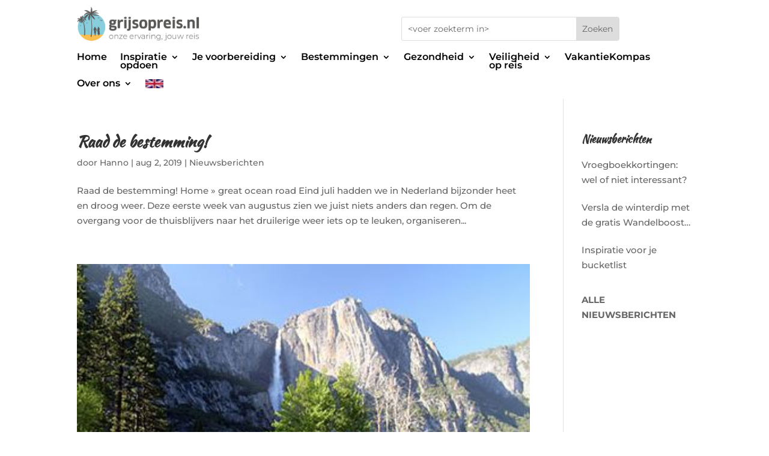

--- FILE ---
content_type: text/html; charset=UTF-8
request_url: https://www.grijsopreis.nl/tag/yosemite/
body_size: 16862
content:
<!DOCTYPE html>
<html lang="nl-NL">
<head>
	<meta charset="UTF-8" />
<meta http-equiv="X-UA-Compatible" content="IE=edge">
	<link rel="pingback" href="https://www.grijsopreis.nl/xmlrpc.php" />

	<script type="text/javascript">
		document.documentElement.className = 'js';
	</script>
	
	<link rel="preconnect" href="https://fonts.gstatic.com" crossorigin /><meta name='robots' content='noindex, follow' />
<script type="text/javascript">
			let jqueryParams=[],jQuery=function(r){return jqueryParams=[...jqueryParams,r],jQuery},$=function(r){return jqueryParams=[...jqueryParams,r],$};window.jQuery=jQuery,window.$=jQuery;let customHeadScripts=!1;jQuery.fn=jQuery.prototype={},$.fn=jQuery.prototype={},jQuery.noConflict=function(r){if(window.jQuery)return jQuery=window.jQuery,$=window.jQuery,customHeadScripts=!0,jQuery.noConflict},jQuery.ready=function(r){jqueryParams=[...jqueryParams,r]},$.ready=function(r){jqueryParams=[...jqueryParams,r]},jQuery.load=function(r){jqueryParams=[...jqueryParams,r]},$.load=function(r){jqueryParams=[...jqueryParams,r]},jQuery.fn.ready=function(r){jqueryParams=[...jqueryParams,r]},$.fn.ready=function(r){jqueryParams=[...jqueryParams,r]};</script>
	<!-- This site is optimized with the Yoast SEO plugin v26.8 - https://yoast.com/product/yoast-seo-wordpress/ -->
	<title>yosemite Archieven - Grijsopreis.nl</title>
	<meta property="og:locale" content="nl_NL" />
	<meta property="og:type" content="article" />
	<meta property="og:title" content="yosemite Archieven - Grijsopreis.nl" />
	<meta property="og:url" content="https://www.grijsopreis.nl/tag/yosemite/" />
	<meta property="og:site_name" content="Grijsopreis.nl" />
	<meta name="twitter:card" content="summary_large_image" />
	<meta name="twitter:site" content="@grijsopreis" />
	<script type="application/ld+json" class="yoast-schema-graph">{"@context":"https://schema.org","@graph":[{"@type":"CollectionPage","@id":"https://www.grijsopreis.nl/tag/yosemite/","url":"https://www.grijsopreis.nl/tag/yosemite/","name":"yosemite Archieven - Grijsopreis.nl","isPartOf":{"@id":"https://www.grijsopreis.nl/#website"},"breadcrumb":{"@id":"https://www.grijsopreis.nl/tag/yosemite/#breadcrumb"},"inLanguage":"nl-NL"},{"@type":"BreadcrumbList","@id":"https://www.grijsopreis.nl/tag/yosemite/#breadcrumb","itemListElement":[{"@type":"ListItem","position":1,"name":"Home","item":"https://www.grijsopreis.nl/"},{"@type":"ListItem","position":2,"name":"yosemite"}]},{"@type":"WebSite","@id":"https://www.grijsopreis.nl/#website","url":"https://www.grijsopreis.nl/","name":"Grijsopreis.nl","description":"Onze ervaring, jouw reis","publisher":{"@id":"https://www.grijsopreis.nl/#organization"},"potentialAction":[{"@type":"SearchAction","target":{"@type":"EntryPoint","urlTemplate":"https://www.grijsopreis.nl/?s={search_term_string}"},"query-input":{"@type":"PropertyValueSpecification","valueRequired":true,"valueName":"search_term_string"}}],"inLanguage":"nl-NL"},{"@type":"Organization","@id":"https://www.grijsopreis.nl/#organization","name":"grijsopreis.nl","url":"https://www.grijsopreis.nl/","logo":{"@type":"ImageObject","inLanguage":"nl-NL","@id":"https://www.grijsopreis.nl/#/schema/logo/image/","url":"https://www.grijsopreis.nl/wp-content/uploads/2023/10/Logo-vierkant-frame.jpg","contentUrl":"https://www.grijsopreis.nl/wp-content/uploads/2023/10/Logo-vierkant-frame.jpg","width":194,"height":194,"caption":"grijsopreis.nl"},"image":{"@id":"https://www.grijsopreis.nl/#/schema/logo/image/"},"sameAs":["https://www.facebook.com/Grijsopreisnl-616793622053783","https://x.com/grijsopreis","https://www.instagram.com/grijsopreis.nl/","https://www.linkedin.com/company/33243509/","https://nl.pinterest.com/grijsopreisnl/"]}]}</script>
	<!-- / Yoast SEO plugin. -->


<link rel='dns-prefetch' href='//static.addtoany.com' />
<meta content="Grijs op Reis v.1.0" name="generator"/><link rel='stylesheet' id='ah-public-styles-css' href='https://www.grijsopreis.nl/wp-content/plugins/affiliate-hero/public/assets/css/styles.min.css?ver=2.0.7' type='text/css' media='all' />
<link rel='stylesheet' id='contact-form-7-css' href='https://www.grijsopreis.nl/wp-content/plugins/contact-form-7/includes/css/styles.css?ver=6.1.4' type='text/css' media='all' />
<style id='contact-form-7-inline-css' type='text/css'>
.wpcf7 .wpcf7-recaptcha iframe {margin-bottom: 0;}.wpcf7 .wpcf7-recaptcha[data-align="center"] > div {margin: 0 auto;}.wpcf7 .wpcf7-recaptcha[data-align="right"] > div {margin: 0 0 0 auto;}
/*# sourceURL=contact-form-7-inline-css */
</style>
<link rel='stylesheet' id='wpa-css-css' href='https://www.grijsopreis.nl/wp-content/plugins/honeypot/includes/css/wpa.css?ver=2.3.04' type='text/css' media='all' />
<link rel='stylesheet' id='popup-box-css' href='https://www.grijsopreis.nl/wp-content/plugins/popup-box/public/assets/css/style.min.css?ver=3.2.13' type='text/css' media='all' />
<link rel='stylesheet' id='dcl-slick-css' href='https://www.grijsopreis.nl/wp-content/plugins/wow-carousel-for-divi-lite/assets/libs/slick/slick.min.css?ver=2.1.5' type='text/css' media='all' />
<link rel='stylesheet' id='dcl-magnific-css' href='https://www.grijsopreis.nl/wp-content/plugins/wow-carousel-for-divi-lite/assets/libs/magnific/magnific-popup.min.css?ver=2.1.5' type='text/css' media='all' />
<link rel='stylesheet' id='dcl-frontend-styles-css' href='https://www.grijsopreis.nl/wp-content/plugins/wow-carousel-for-divi-lite/dist/frontend-styles.css?ver=09aba2ca7cf4584ffad0' type='text/css' media='all' />
<link rel='stylesheet' id='addtoany-css' href='https://www.grijsopreis.nl/wp-content/plugins/add-to-any/addtoany.min.css?ver=1.16' type='text/css' media='all' />
<link rel='stylesheet' id='dp-divi-filtergrid-bundle-style-css' href='https://www.grijsopreis.nl/wp-content/plugins/dp-divi-filtergrid/styles/bundle.css?ver=4.1.5' type='text/css' media='all' />
<link rel='stylesheet' id='divi-style-parent-css' href='https://www.grijsopreis.nl/wp-content/themes/Divi/style-static.min.css?ver=4.27.5' type='text/css' media='all' />
<link rel='stylesheet' id='divi-style-css' href='https://www.grijsopreis.nl/wp-content/themes/grijs-op-reis/style.css?ver=4.27.5' type='text/css' media='all' />
<script type="text/javascript" id="addtoany-core-js-before">
/* <![CDATA[ */
window.a2a_config=window.a2a_config||{};a2a_config.callbacks=[];a2a_config.overlays=[];a2a_config.templates={};a2a_localize = {
	Share: "Delen",
	Save: "Opslaan",
	Subscribe: "Inschrijven",
	Email: "E-mail",
	Bookmark: "Bookmark",
	ShowAll: "Alles weergeven",
	ShowLess: "Niet alles weergeven",
	FindServices: "Vind dienst(en)",
	FindAnyServiceToAddTo: "Vind direct een dienst om aan toe te voegen",
	PoweredBy: "Mede mogelijk gemaakt door",
	ShareViaEmail: "Delen per e-mail",
	SubscribeViaEmail: "Abonneren via e-mail",
	BookmarkInYourBrowser: "Bookmark in je browser",
	BookmarkInstructions: "Druk op Ctrl+D of \u2318+D om deze pagina te bookmarken",
	AddToYourFavorites: "Voeg aan je favorieten toe",
	SendFromWebOrProgram: "Stuur vanuit elk e-mailadres of e-mail programma",
	EmailProgram: "E-mail programma",
	More: "Meer&#8230;",
	ThanksForSharing: "Bedankt voor het delen!",
	ThanksForFollowing: "Dank voor het volgen!"
};


//# sourceURL=addtoany-core-js-before
/* ]]> */
</script>
<script type="text/javascript" defer src="https://static.addtoany.com/menu/page.js" id="addtoany-core-js"></script>
<script type="text/javascript" src="https://www.grijsopreis.nl/wp-includes/js/jquery/jquery.min.js?ver=3.7.1" id="jquery-core-js"></script>
<script type="text/javascript" src="https://www.grijsopreis.nl/wp-includes/js/jquery/jquery-migrate.min.js?ver=3.4.1" id="jquery-migrate-js"></script>
<script type="text/javascript" id="jquery-js-after">
/* <![CDATA[ */
jqueryParams.length&&$.each(jqueryParams,function(e,r){if("function"==typeof r){var n=String(r);n.replace("$","jQuery");var a=new Function("return "+n)();$(document).ready(a)}});
//# sourceURL=jquery-js-after
/* ]]> */
</script>
<script type="text/javascript" defer src="https://www.grijsopreis.nl/wp-content/plugins/add-to-any/addtoany.min.js?ver=1.1" id="addtoany-jquery-js"></script>
			<!-- This website uses Affiliate Hero - The Dutch WordPress plugin for a powerful affiliate website - https://affiliateheld.nl -->
					<style>
				.ah-support-us-link{text-decoration:none}.ah-support-us-link-container{justify-content:flex-end}.ah-support-us-link .ah-support-us-link-text{text-decoration:none}			</style>
						<style>
					.ah-affiliate-products img,.ah-affiliate-products-popup img{}.ah-affiliate-products-container,.ah-affiliate-products-popup{background-color:#F2F2F2}.ah-affiliate-products-content{margin-bottom:0}hr.ah-affiliate-products-product-divider{display:none}.ah-affiliate-products-product-image,.ah-affiliate-products-product-merchant-logo{background-color:#F2F2F2}.ah-affiliate-products-product-content .ah-affiliate-products-product-title-link,.ah-affiliate-products-product-content .ah-affiliate-products-product-title-no-link{text-decoration:none}.ah-affiliate-products-product-label{text-decoration:none}.ah-affiliate-products-product-merchant:not(.cta){text-decoration:none}.ah-affiliate-products-product-merchant-button{text-decoration:none}.ah-affiliate-products-product-merchant.cta{text-decoration:none}.ah-affiliate-products-product-merchant-cta{text-decoration:none}.ah-affiliate-products-product-merchant-cta-information{text-decoration:none}.ah-affiliate-products-product-show-all-merchants-button{text-decoration:none}.ah-affiliate-products-product-last-updated{text-decoration:none}@media (max-width:1200px){[id*="ah-affiliate-products"].affiliate-hero.ah-affiliate-products.ah-grid[class*="ah-grid-columns"].ah-grid-columns-2 .ah-affiliate-products-wrapper:not(.slick-slider) .ah-affiliate-products-product{}}@media (max-width:1024px){[id*="ah-affiliate-products"].affiliate-hero.ah-affiliate-products.ah-grid[class*="ah-grid-columns"].ah-grid-columns-2 .ah-affiliate-products-wrapper:not(.slick-slider) .ah-affiliate-products-product{}}@media (max-width:768px){[id*="ah-affiliate-products"].affiliate-hero.ah-affiliate-products.ah-grid[class*="ah-grid-columns"].ah-grid-columns-2 .ah-affiliate-products-wrapper:not(.slick-slider) .ah-affiliate-products-product{}}@media (max-width:480px){.ah-affiliate-products-product-merchant,.ah-affiliate-products-popup .ah-affiliate-products-product-merchant{}}@media (max-width:375px){.ah-affiliate-products-product-merchant,.ah-affiliate-products-popup .ah-affiliate-products-product-merchant{}}@media (max-width:320px){.ah-affiliate-products-product-merchant,.ah-affiliate-products-popup .ah-affiliate-products-product-merchant{}}				</style>
							<style>
					.ah-automatic-table-of-contents-container{}.ah-automatic-table-of-contents-title{color:#F9BC57;text-decoration:none}.ah-automatic-table-of-contents-container>.ah-automatic-table-of-contents-list{padding:20px 0 0 30px;margin:0}.ah-automatic-table-of-contents-list{padding:0 0 0 30px;margin:0}.ah-automatic-table-of-contents-link{color:#F9BC57;font-weight:700;text-decoration:none}				</style>
							<style>
					.ah-faq-container{}.ah-faq-individual-faq-divider{display:none;border:0;opacity:1}.ah-faq-individual-faq-title{text-decoration:none}				</style>
			<style>
		#category-posts-6-internal ul {padding: 0;}
#category-posts-6-internal .cat-post-item img {max-width: initial; max-height: initial; margin: initial;}
#category-posts-6-internal .cat-post-author {margin-bottom: 0;}
#category-posts-6-internal .cat-post-thumbnail {margin: 5px 10px 5px 0;}
#category-posts-6-internal .cat-post-item:before {content: ""; clear: both;}
#category-posts-6-internal .cat-post-excerpt-more {display: inline-block;}
#category-posts-6-internal .cat-post-item {list-style: none; margin: 3px 0 10px; padding: 3px 0;}
#category-posts-6-internal .cat-post-current .cat-post-title {font-weight: bold; text-transform: uppercase;}
#category-posts-6-internal [class*=cat-post-tax] {font-size: 0.85em;}
#category-posts-6-internal [class*=cat-post-tax] * {display:inline-block;}
#category-posts-6-internal .cat-post-item:after {content: ""; display: table;	clear: both;}
#category-posts-6-internal .cat-post-item .cat-post-title {overflow: hidden;text-overflow: ellipsis;white-space: initial;display: -webkit-box;-webkit-line-clamp: 2;-webkit-box-orient: vertical;padding-bottom: 0 !important;}
#category-posts-6-internal .cat-post-item:after {content: ""; display: table;	clear: both;}
#category-posts-6-internal .cat-post-thumbnail {display:block; float:left; margin:5px 10px 5px 0;}
#category-posts-6-internal .cat-post-crop {overflow:hidden;display:block;}
#category-posts-6-internal p {margin:5px 0 0 0}
#category-posts-6-internal li > div {margin:5px 0 0 0; clear:both;}
#category-posts-6-internal .dashicons {vertical-align:middle;}
</style>
		<meta name="viewport" content="width=device-width, initial-scale=1.0, maximum-scale=1.0, user-scalable=0" /><style type="text/css" id="custom-background-css">
body.custom-background { background-image: url("https://www.grijsopreis.nl/wp-content/uploads/2018/09/grijsopreis-homepage.jpg"); background-position: left top; background-size: auto; background-repeat: repeat; background-attachment: scroll; }
</style>
	<!-- GetYourGuide Analytics -->

<script async defer src="https://widget.getyourguide.com/dist/pa.umd.production.min.js" data-gyg-partner-id="R72AF3H"></script>

<script >
    jQuery(function($) {
        $(document).ready(function() {
            $("body ul.et_mobile_menu li.menu-item-has-children, body ul.et_mobile_menu  li.page_item_has_children").append('<a href="#" class="mobile-toggle"></a>');
            $('ul.et_mobile_menu li.menu-item-has-children .mobile-toggle, ul.et_mobile_menu li.page_item_has_children .mobile-toggle').click(function(event) {
                event.preventDefault();
                $(this).parent('li').toggleClass('dt-open');
                $(this).parent('li').find('ul.children').first().toggleClass('visible');
                $(this).parent('li').find('ul.sub-menu').first().toggleClass('visible');
            });
            iconFINAL = 'P';
            $('body ul.et_mobile_menu li.menu-item-has-children, body ul.et_mobile_menu li.page_item_has_children').attr('data-icon', iconFINAL);
            $('.mobile-toggle').on('mouseover', function() {
                $(this).parent().addClass('is-hover');
            }).on('mouseout', function() {
                $(this).parent().removeClass('is-hover');
            })
        });
    }); 
</script>


<style type="text/css">
header .et_mobile_menu .menu-item-has-children > a { background-color: transparent; position: relative; }
header .et_mobile_menu .menu-item-has-children > a:after { font-family: 'ETmodules'; text-align: center; speak: none; font-weight: normal; font-variant: normal; text-transform: none; -webkit-font-smoothing: antialiased; position: absolute; }
header .et_mobile_menu .menu-item-has-children > a:after { font-size: 16px; content: '\4c'; top: 13px; right: 10px; }
header .et_mobile_menu .menu-item-has-children.visible > a:after { content: '\4d'; }
header .et_mobile_menu ul.sub-menu { display: none !important; visibility: hidden !important;  transition: all 1.5s ease-in-out;}
header .et_mobile_menu .visible > ul.sub-menu { display: block !important; visibility: visible !important; }
</style>

<script type="text/javascript">
(function($) {
    
    function setup_collapsible_submenus() {
        var $menu = $('header .et_mobile_menu'),
            top_level_link = 'header .et_mobile_menu .menu-item-has-children > a';
            
        $menu.find('a').each(function() {
            $(this).off('click');
            
            if ( $(this).is(top_level_link) ) {
                $(this).attr('href', '#');
            }
            
            if ( ! $(this).siblings('.sub-menu').length ) {
                $(this).on('click', function(event) {
                    $(this).parents('.mobile_nav').trigger('click');
                });
            } else {
                $(this).on('click', function(event) {
                    event.preventDefault();
                    $(this).parent().toggleClass('visible');
                });
            }
        });
    }
    
    $(window).load(function() {
        setTimeout(function() {
            setup_collapsible_submenus();
        }, 700);
    });
})(jQuery);
</script><link rel="icon" href="https://www.grijsopreis.nl/wp-content/uploads/2019/03/cropped-GRIJSOPREIS.NL-logo-favicon-1-150x150.png" sizes="32x32" />
<link rel="icon" href="https://www.grijsopreis.nl/wp-content/uploads/2019/03/cropped-GRIJSOPREIS.NL-logo-favicon-1-300x300.png" sizes="192x192" />
<link rel="apple-touch-icon" href="https://www.grijsopreis.nl/wp-content/uploads/2019/03/cropped-GRIJSOPREIS.NL-logo-favicon-1-300x300.png" />
<meta name="msapplication-TileImage" content="https://www.grijsopreis.nl/wp-content/uploads/2019/03/cropped-GRIJSOPREIS.NL-logo-favicon-1-300x300.png" />
<link rel="stylesheet" id="et-divi-customizer-global-cached-inline-styles" href="https://www.grijsopreis.nl/wp-content/et-cache/global/et-divi-customizer-global.min.css?ver=1768985855" /><style id="et-critical-inline-css"></style>
<link rel="preload" as="style" id="et-core-unified-cpt-deferred-23056-cached-inline-styles" href="https://www.grijsopreis.nl/wp-content/et-cache/23056/et-core-unified-cpt-deferred-23056.min.css?ver=1768985856" onload="this.onload=null;this.rel='stylesheet';" /><style id='wp-block-group-inline-css' type='text/css'>
.wp-block-group{box-sizing:border-box}:where(.wp-block-group.wp-block-group-is-layout-constrained){position:relative}
/*# sourceURL=https://www.grijsopreis.nl/wp-includes/blocks/group/style.min.css */
</style>
<style id='wp-block-group-theme-inline-css' type='text/css'>
:where(.wp-block-group.has-background){padding:1.25em 2.375em}
/*# sourceURL=https://www.grijsopreis.nl/wp-includes/blocks/group/theme.min.css */
</style>
<style id='wp-block-paragraph-inline-css' type='text/css'>
.is-small-text{font-size:.875em}.is-regular-text{font-size:1em}.is-large-text{font-size:2.25em}.is-larger-text{font-size:3em}.has-drop-cap:not(:focus):first-letter{float:left;font-size:8.4em;font-style:normal;font-weight:100;line-height:.68;margin:.05em .1em 0 0;text-transform:uppercase}body.rtl .has-drop-cap:not(:focus):first-letter{float:none;margin-left:.1em}p.has-drop-cap.has-background{overflow:hidden}:root :where(p.has-background){padding:1.25em 2.375em}:where(p.has-text-color:not(.has-link-color)) a{color:inherit}p.has-text-align-left[style*="writing-mode:vertical-lr"],p.has-text-align-right[style*="writing-mode:vertical-rl"]{rotate:180deg}
/*# sourceURL=https://www.grijsopreis.nl/wp-includes/blocks/paragraph/style.min.css */
</style>
<style id='global-styles-inline-css' type='text/css'>
:root{--wp--preset--aspect-ratio--square: 1;--wp--preset--aspect-ratio--4-3: 4/3;--wp--preset--aspect-ratio--3-4: 3/4;--wp--preset--aspect-ratio--3-2: 3/2;--wp--preset--aspect-ratio--2-3: 2/3;--wp--preset--aspect-ratio--16-9: 16/9;--wp--preset--aspect-ratio--9-16: 9/16;--wp--preset--color--black: #000000;--wp--preset--color--cyan-bluish-gray: #abb8c3;--wp--preset--color--white: #ffffff;--wp--preset--color--pale-pink: #f78da7;--wp--preset--color--vivid-red: #cf2e2e;--wp--preset--color--luminous-vivid-orange: #ff6900;--wp--preset--color--luminous-vivid-amber: #fcb900;--wp--preset--color--light-green-cyan: #7bdcb5;--wp--preset--color--vivid-green-cyan: #00d084;--wp--preset--color--pale-cyan-blue: #8ed1fc;--wp--preset--color--vivid-cyan-blue: #0693e3;--wp--preset--color--vivid-purple: #9b51e0;--wp--preset--gradient--vivid-cyan-blue-to-vivid-purple: linear-gradient(135deg,rgb(6,147,227) 0%,rgb(155,81,224) 100%);--wp--preset--gradient--light-green-cyan-to-vivid-green-cyan: linear-gradient(135deg,rgb(122,220,180) 0%,rgb(0,208,130) 100%);--wp--preset--gradient--luminous-vivid-amber-to-luminous-vivid-orange: linear-gradient(135deg,rgb(252,185,0) 0%,rgb(255,105,0) 100%);--wp--preset--gradient--luminous-vivid-orange-to-vivid-red: linear-gradient(135deg,rgb(255,105,0) 0%,rgb(207,46,46) 100%);--wp--preset--gradient--very-light-gray-to-cyan-bluish-gray: linear-gradient(135deg,rgb(238,238,238) 0%,rgb(169,184,195) 100%);--wp--preset--gradient--cool-to-warm-spectrum: linear-gradient(135deg,rgb(74,234,220) 0%,rgb(151,120,209) 20%,rgb(207,42,186) 40%,rgb(238,44,130) 60%,rgb(251,105,98) 80%,rgb(254,248,76) 100%);--wp--preset--gradient--blush-light-purple: linear-gradient(135deg,rgb(255,206,236) 0%,rgb(152,150,240) 100%);--wp--preset--gradient--blush-bordeaux: linear-gradient(135deg,rgb(254,205,165) 0%,rgb(254,45,45) 50%,rgb(107,0,62) 100%);--wp--preset--gradient--luminous-dusk: linear-gradient(135deg,rgb(255,203,112) 0%,rgb(199,81,192) 50%,rgb(65,88,208) 100%);--wp--preset--gradient--pale-ocean: linear-gradient(135deg,rgb(255,245,203) 0%,rgb(182,227,212) 50%,rgb(51,167,181) 100%);--wp--preset--gradient--electric-grass: linear-gradient(135deg,rgb(202,248,128) 0%,rgb(113,206,126) 100%);--wp--preset--gradient--midnight: linear-gradient(135deg,rgb(2,3,129) 0%,rgb(40,116,252) 100%);--wp--preset--font-size--small: 13px;--wp--preset--font-size--medium: 20px;--wp--preset--font-size--large: 36px;--wp--preset--font-size--x-large: 42px;--wp--preset--spacing--20: 0.44rem;--wp--preset--spacing--30: 0.67rem;--wp--preset--spacing--40: 1rem;--wp--preset--spacing--50: 1.5rem;--wp--preset--spacing--60: 2.25rem;--wp--preset--spacing--70: 3.38rem;--wp--preset--spacing--80: 5.06rem;--wp--preset--shadow--natural: 6px 6px 9px rgba(0, 0, 0, 0.2);--wp--preset--shadow--deep: 12px 12px 50px rgba(0, 0, 0, 0.4);--wp--preset--shadow--sharp: 6px 6px 0px rgba(0, 0, 0, 0.2);--wp--preset--shadow--outlined: 6px 6px 0px -3px rgb(255, 255, 255), 6px 6px rgb(0, 0, 0);--wp--preset--shadow--crisp: 6px 6px 0px rgb(0, 0, 0);}:root { --wp--style--global--content-size: 823px;--wp--style--global--wide-size: 1080px; }:where(body) { margin: 0; }.wp-site-blocks > .alignleft { float: left; margin-right: 2em; }.wp-site-blocks > .alignright { float: right; margin-left: 2em; }.wp-site-blocks > .aligncenter { justify-content: center; margin-left: auto; margin-right: auto; }:where(.is-layout-flex){gap: 0.5em;}:where(.is-layout-grid){gap: 0.5em;}.is-layout-flow > .alignleft{float: left;margin-inline-start: 0;margin-inline-end: 2em;}.is-layout-flow > .alignright{float: right;margin-inline-start: 2em;margin-inline-end: 0;}.is-layout-flow > .aligncenter{margin-left: auto !important;margin-right: auto !important;}.is-layout-constrained > .alignleft{float: left;margin-inline-start: 0;margin-inline-end: 2em;}.is-layout-constrained > .alignright{float: right;margin-inline-start: 2em;margin-inline-end: 0;}.is-layout-constrained > .aligncenter{margin-left: auto !important;margin-right: auto !important;}.is-layout-constrained > :where(:not(.alignleft):not(.alignright):not(.alignfull)){max-width: var(--wp--style--global--content-size);margin-left: auto !important;margin-right: auto !important;}.is-layout-constrained > .alignwide{max-width: var(--wp--style--global--wide-size);}body .is-layout-flex{display: flex;}.is-layout-flex{flex-wrap: wrap;align-items: center;}.is-layout-flex > :is(*, div){margin: 0;}body .is-layout-grid{display: grid;}.is-layout-grid > :is(*, div){margin: 0;}body{padding-top: 0px;padding-right: 0px;padding-bottom: 0px;padding-left: 0px;}:root :where(.wp-element-button, .wp-block-button__link){background-color: #32373c;border-width: 0;color: #fff;font-family: inherit;font-size: inherit;font-style: inherit;font-weight: inherit;letter-spacing: inherit;line-height: inherit;padding-top: calc(0.667em + 2px);padding-right: calc(1.333em + 2px);padding-bottom: calc(0.667em + 2px);padding-left: calc(1.333em + 2px);text-decoration: none;text-transform: inherit;}.has-black-color{color: var(--wp--preset--color--black) !important;}.has-cyan-bluish-gray-color{color: var(--wp--preset--color--cyan-bluish-gray) !important;}.has-white-color{color: var(--wp--preset--color--white) !important;}.has-pale-pink-color{color: var(--wp--preset--color--pale-pink) !important;}.has-vivid-red-color{color: var(--wp--preset--color--vivid-red) !important;}.has-luminous-vivid-orange-color{color: var(--wp--preset--color--luminous-vivid-orange) !important;}.has-luminous-vivid-amber-color{color: var(--wp--preset--color--luminous-vivid-amber) !important;}.has-light-green-cyan-color{color: var(--wp--preset--color--light-green-cyan) !important;}.has-vivid-green-cyan-color{color: var(--wp--preset--color--vivid-green-cyan) !important;}.has-pale-cyan-blue-color{color: var(--wp--preset--color--pale-cyan-blue) !important;}.has-vivid-cyan-blue-color{color: var(--wp--preset--color--vivid-cyan-blue) !important;}.has-vivid-purple-color{color: var(--wp--preset--color--vivid-purple) !important;}.has-black-background-color{background-color: var(--wp--preset--color--black) !important;}.has-cyan-bluish-gray-background-color{background-color: var(--wp--preset--color--cyan-bluish-gray) !important;}.has-white-background-color{background-color: var(--wp--preset--color--white) !important;}.has-pale-pink-background-color{background-color: var(--wp--preset--color--pale-pink) !important;}.has-vivid-red-background-color{background-color: var(--wp--preset--color--vivid-red) !important;}.has-luminous-vivid-orange-background-color{background-color: var(--wp--preset--color--luminous-vivid-orange) !important;}.has-luminous-vivid-amber-background-color{background-color: var(--wp--preset--color--luminous-vivid-amber) !important;}.has-light-green-cyan-background-color{background-color: var(--wp--preset--color--light-green-cyan) !important;}.has-vivid-green-cyan-background-color{background-color: var(--wp--preset--color--vivid-green-cyan) !important;}.has-pale-cyan-blue-background-color{background-color: var(--wp--preset--color--pale-cyan-blue) !important;}.has-vivid-cyan-blue-background-color{background-color: var(--wp--preset--color--vivid-cyan-blue) !important;}.has-vivid-purple-background-color{background-color: var(--wp--preset--color--vivid-purple) !important;}.has-black-border-color{border-color: var(--wp--preset--color--black) !important;}.has-cyan-bluish-gray-border-color{border-color: var(--wp--preset--color--cyan-bluish-gray) !important;}.has-white-border-color{border-color: var(--wp--preset--color--white) !important;}.has-pale-pink-border-color{border-color: var(--wp--preset--color--pale-pink) !important;}.has-vivid-red-border-color{border-color: var(--wp--preset--color--vivid-red) !important;}.has-luminous-vivid-orange-border-color{border-color: var(--wp--preset--color--luminous-vivid-orange) !important;}.has-luminous-vivid-amber-border-color{border-color: var(--wp--preset--color--luminous-vivid-amber) !important;}.has-light-green-cyan-border-color{border-color: var(--wp--preset--color--light-green-cyan) !important;}.has-vivid-green-cyan-border-color{border-color: var(--wp--preset--color--vivid-green-cyan) !important;}.has-pale-cyan-blue-border-color{border-color: var(--wp--preset--color--pale-cyan-blue) !important;}.has-vivid-cyan-blue-border-color{border-color: var(--wp--preset--color--vivid-cyan-blue) !important;}.has-vivid-purple-border-color{border-color: var(--wp--preset--color--vivid-purple) !important;}.has-vivid-cyan-blue-to-vivid-purple-gradient-background{background: var(--wp--preset--gradient--vivid-cyan-blue-to-vivid-purple) !important;}.has-light-green-cyan-to-vivid-green-cyan-gradient-background{background: var(--wp--preset--gradient--light-green-cyan-to-vivid-green-cyan) !important;}.has-luminous-vivid-amber-to-luminous-vivid-orange-gradient-background{background: var(--wp--preset--gradient--luminous-vivid-amber-to-luminous-vivid-orange) !important;}.has-luminous-vivid-orange-to-vivid-red-gradient-background{background: var(--wp--preset--gradient--luminous-vivid-orange-to-vivid-red) !important;}.has-very-light-gray-to-cyan-bluish-gray-gradient-background{background: var(--wp--preset--gradient--very-light-gray-to-cyan-bluish-gray) !important;}.has-cool-to-warm-spectrum-gradient-background{background: var(--wp--preset--gradient--cool-to-warm-spectrum) !important;}.has-blush-light-purple-gradient-background{background: var(--wp--preset--gradient--blush-light-purple) !important;}.has-blush-bordeaux-gradient-background{background: var(--wp--preset--gradient--blush-bordeaux) !important;}.has-luminous-dusk-gradient-background{background: var(--wp--preset--gradient--luminous-dusk) !important;}.has-pale-ocean-gradient-background{background: var(--wp--preset--gradient--pale-ocean) !important;}.has-electric-grass-gradient-background{background: var(--wp--preset--gradient--electric-grass) !important;}.has-midnight-gradient-background{background: var(--wp--preset--gradient--midnight) !important;}.has-small-font-size{font-size: var(--wp--preset--font-size--small) !important;}.has-medium-font-size{font-size: var(--wp--preset--font-size--medium) !important;}.has-large-font-size{font-size: var(--wp--preset--font-size--large) !important;}.has-x-large-font-size{font-size: var(--wp--preset--font-size--x-large) !important;}
/*# sourceURL=global-styles-inline-css */
</style>
</head>
<body class="archive tag tag-yosemite tag-64 custom-background wp-theme-Divi wp-child-theme-grijs-op-reis et-tb-has-template et-tb-has-header et_pb_button_helper_class et_pb_footer_columns4 et_cover_background et_pb_gutter osx et_pb_gutters3 et_pb_pagebuilder_layout et_right_sidebar et_divi_theme et-db">
	<div id="page-container">
<div id="et-boc" class="et-boc">
			
		<header class="et-l et-l--header">
			<div class="et_builder_inner_content et_pb_gutters3"><div class="et_pb_section et_pb_section_0_tb_header et_section_regular et_pb_section--with-menu" >
				
				
				
				
				
				
				<div class="et_pb_row et_pb_row_0_tb_header et_pb_equal_columns">
				<div class="et_pb_column et_pb_column_1_2 et_pb_column_0_tb_header  et_pb_css_mix_blend_mode_passthrough">
				
				
				
				
				<div class="et_pb_module et_pb_image et_pb_image_0_tb_header">
				
				
				
				
				<span class="et_pb_image_wrap "><img fetchpriority="high" decoding="async" width="986" height="309" src="https://www.grijsopreis.nl/wp-content/uploads/2019/03/GRIJSOPREIS.NL-logo.png" alt="" title="GRIJSOPREIS.NL-logo" srcset="https://www.grijsopreis.nl/wp-content/uploads/2019/03/GRIJSOPREIS.NL-logo.png 986w, https://www.grijsopreis.nl/wp-content/uploads/2019/03/GRIJSOPREIS.NL-logo-980x307.png 980w, https://www.grijsopreis.nl/wp-content/uploads/2019/03/GRIJSOPREIS.NL-logo-480x150.png 480w" sizes="(min-width: 0px) and (max-width: 480px) 480px, (min-width: 481px) and (max-width: 980px) 980px, (min-width: 981px) 986px, 100vw" class="wp-image-9378" /></span>
			</div>
			</div><div class="et_pb_column et_pb_column_1_2 et_pb_column_1_tb_header  et_pb_css_mix_blend_mode_passthrough et-last-child">
				
				
				
				
				<div class="et_pb_module et_pb_search et_pb_search_0_tb_header  et_pb_text_align_left et_pb_bg_layout_light">
				
				
				
				
				<form role="search" method="get" class="et_pb_searchform" action="https://www.grijsopreis.nl/">
					<div>
						<label class="screen-reader-text" for="s">Zoek naar:</label>
						<input type="text" name="s" placeholder="&lt;voer zoekterm in&gt;" class="et_pb_s" />
						<input type="hidden" name="et_pb_searchform_submit" value="et_search_proccess" />
						
						<input type="hidden" name="et_pb_include_posts" value="yes" />
						<input type="hidden" name="et_pb_include_pages" value="yes" />
						<input type="submit" value="Zoeken" class="et_pb_searchsubmit">
					</div>
				</form>
			</div>
			</div>
				
				
				
				
			</div><div class="et_pb_row et_pb_row_1_tb_header et_pb_row--with-menu">
				<div class="et_pb_column et_pb_column_4_4 et_pb_column_2_tb_header  et_pb_css_mix_blend_mode_passthrough et-last-child et_pb_column--with-menu">
				
				
				
				
				<div id="remco-menu" class="et_pb_module et_pb_menu et_pb_menu_0_tb_header et_pb_bg_layout_light  et_pb_text_align_left et_dropdown_animation_fade et_pb_menu--without-logo et_pb_menu--style-left_aligned">
					
					
					
					
					<div class="et_pb_menu_inner_container clearfix">
						
						<div class="et_pb_menu__wrap">
							<div class="et_pb_menu__menu">
								<nav class="et-menu-nav"><ul id="menu-main-menu" class="et-menu nav"><li class="et_pb_menu_page_id-40087 menu-item menu-item-type-post_type menu-item-object-page menu-item-41533"><a href="https://www.grijsopreis.nl/home-2/">Home</a></li>
<li class="First-level et_pb_menu_page_id-219 menu-item menu-item-type-post_type menu-item-object-page menu-item-has-children menu-item-222"><a href="https://www.grijsopreis.nl/inspiratie-opdoen/">Inspiratie<br/>opdoen</a>
<ul class="sub-menu">
	<li class="et_pb_menu_page_id-99899 menu-item menu-item-type-post_type menu-item-object-page menu-item-100437"><a href="https://www.grijsopreis.nl/inspiratie-opdoen/bucketlist/">Inspiratie voor je Bucketlist</a></li>
	<li class="et_pb_menu_page_id-303 menu-item menu-item-type-post_type menu-item-object-page menu-item-320"><a href="https://www.grijsopreis.nl/inspiratie-opdoen/handige-reisartikelen/">De allerhandigste reisartikelen</a></li>
	<li class="et_pb_menu_page_id-15336 menu-item menu-item-type-post_type menu-item-object-page menu-item-15444"><a href="https://www.grijsopreis.nl/inspiratie-opdoen/handige-reisgidsen-en-apps/">Handige reis- gidsen en -apps</a></li>
	<li class="two-columns et_pb_menu_page_id-17776 menu-item menu-item-type-post_type menu-item-object-page menu-item-has-children menu-item-17788"><a href="https://www.grijsopreis.nl/inspiratie-opdoen/reisinspiratie-voor-als-je-niet-kunt-reizen/">Reisinspiratie voor als je even niet op reis kunt</a>
	<ul class="sub-menu">
		<li class="et_pb_menu_page_id-19936 menu-item menu-item-type-post_type menu-item-object-page menu-item-20033"><a href="https://www.grijsopreis.nl/inspiratie-opdoen/reisinspiratie-voor-als-je-niet-kunt-reizen/vakantie-in-nederland/">Inspiratie voor een vakantie in Nederland</a></li>
		<li class="et_pb_menu_page_id-19164 menu-item menu-item-type-post_type menu-item-object-page menu-item-19201"><a href="https://www.grijsopreis.nl/je-voorbereiding/hoe-fit-vertrekken/10-redenen-meer-wandelen/">10 redenen om te wandelen</a></li>
		<li class="et_pb_menu_page_id-17909 menu-item menu-item-type-post_type menu-item-object-page menu-item-17954"><a href="https://www.grijsopreis.nl/inspiratie-opdoen/reisinspiratie-voor-als-je-niet-kunt-reizen/muzikale-wereldreis/">Muzikale wereldreis</a></li>
		<li class="et_pb_menu_page_id-17787 menu-item menu-item-type-post_type menu-item-object-page menu-item-17837"><a href="https://www.grijsopreis.nl/inspiratie-opdoen/reisinspiratie-voor-als-je-niet-kunt-reizen/de-20-allermooiste-reisboeken/">20 beste reisboeken</a></li>
		<li class="et_pb_menu_page_id-17668 menu-item menu-item-type-post_type menu-item-object-page menu-item-17705"><a href="https://www.grijsopreis.nl/inspiratie-opdoen/reisinspiratie-voor-als-je-niet-kunt-reizen/25-beste-reisfilms/">25 beste reisfilms</a></li>
		<li class="et_pb_menu_page_id-17753 menu-item menu-item-type-post_type menu-item-object-page menu-item-17789"><a href="https://www.grijsopreis.nl/inspiratie-opdoen/reisinspiratie-voor-als-je-niet-kunt-reizen/de-allerbeste-natuurdocumentaires/">Beste natuurdocu&#8217;s</a></li>
		<li class="et_pb_menu_page_id-17848 menu-item menu-item-type-post_type menu-item-object-post menu-item-17864"><a href="https://www.grijsopreis.nl/nederlandse-natuur-naar-binnen/">De Nederlandse natuur in huis</a></li>
		<li class="et_pb_menu_page_id-17723 menu-item menu-item-type-post_type menu-item-object-page menu-item-17746"><a href="https://www.grijsopreis.nl/inspiratie-opdoen/reisinspiratie-voor-als-je-niet-kunt-reizen/mooiste-musea-ter-wereld/">De mooiste (virtuele) musea</a></li>
		<li class="et_pb_menu_page_id-18377 menu-item menu-item-type-post_type menu-item-object-page menu-item-18588"><a href="https://www.grijsopreis.nl/inspiratie-opdoen/reisinspiratie-voor-als-je-niet-kunt-reizen/nederlandse-steden/">Nederlandse steden in het zonnige voorjaar</a></li>
		<li class="et_pb_menu_page_id-17872 menu-item menu-item-type-post_type menu-item-object-page menu-item-17894"><a href="https://www.grijsopreis.nl/inspiratie-opdoen/reisinspiratie-voor-als-je-niet-kunt-reizen/vakantiefotos/">Fotobeheer: ordenen, opslaan, foto-albums</a></li>
	</ul>
</li>
	<li class="et_pb_menu_page_id-15328 menu-item menu-item-type-post_type menu-item-object-page menu-item-has-children menu-item-15445"><a href="https://www.grijsopreis.nl/inspiratie-opdoen/sabbatical/">Sabbatical</a>
	<ul class="sub-menu">
		<li class="et_pb_menu_page_id-305 menu-item menu-item-type-post_type menu-item-object-page menu-item-319"><a href="https://www.grijsopreis.nl/inspiratie-opdoen/boeken-over-een-sabbatical/">Boeken over een sabbatical</a></li>
	</ul>
</li>
	<li class="et_pb_menu_page_id-4612 menu-item menu-item-type-post_type menu-item-object-page menu-item-has-children menu-item-4826"><a href="https://www.grijsopreis.nl/themas/">Thema’s</a>
	<ul class="sub-menu">
		<li class="et_pb_menu_page_id-33702 menu-item menu-item-type-post_type menu-item-object-page menu-item-has-children menu-item-33882"><a href="https://www.grijsopreis.nl/themas/duurzaam-reizen/">Duurzaam reizen</a>
		<ul class="sub-menu">
			<li class="et_pb_menu_page_id-33769 menu-item menu-item-type-post_type menu-item-object-post menu-item-33883"><a href="https://www.grijsopreis.nl/praktische-tips-om-duurzamer-te-reizen/">Praktische tips om duurzamer te reizen</a></li>
		</ul>
</li>
		<li class="et_pb_menu_page_id-25315 menu-item menu-item-type-post_type menu-item-object-post menu-item-has-children menu-item-25848"><a href="https://www.grijsopreis.nl/alle-tips-voor-wandelen/">Wandelen in binnen- en buitenland</a>
		<ul class="sub-menu">
			<li class="et_pb_menu_page_id-43686 menu-item menu-item-type-post_type menu-item-object-post menu-item-58947"><a href="https://www.grijsopreis.nl/wandelingen-in-nederland/">Wandelingen in Nederland</a></li>
			<li class="et_pb_menu_page_id-25552 menu-item menu-item-type-post_type menu-item-object-post menu-item-25603"><a href="https://www.grijsopreis.nl/wandelen-in-de-bergen/">Wandelen in de bergen: 10 essentiële tips</a></li>
		</ul>
</li>
		<li class="et_pb_menu_page_id-14485 menu-item menu-item-type-post_type menu-item-object-post menu-item-14550"><a href="https://www.grijsopreis.nl/duiken/">Duiken</a></li>
		<li class="et_pb_menu_page_id-4649 menu-item menu-item-type-post_type menu-item-object-post menu-item-has-children menu-item-4829"><a href="https://www.grijsopreis.nl/reizen-met-een-camper/">Reizen met een camper</a>
		<ul class="sub-menu">
			<li class="et_pb_menu_page_id-47484 menu-item menu-item-type-post_type menu-item-object-post menu-item-47538"><a href="https://www.grijsopreis.nl/camper-delen/">Camper delen, ideaal voor bezitters en huurders van campers</a></li>
		</ul>
</li>
		<li class="et_pb_menu_page_id-3474 menu-item menu-item-type-post_type menu-item-object-page menu-item-4827"><a href="https://www.grijsopreis.nl/airpass/">Airpass</a></li>
	</ul>
</li>
	<li class="et_pb_menu_page_id-43686 menu-item menu-item-type-post_type menu-item-object-post menu-item-58876"><a href="https://www.grijsopreis.nl/wandelingen-in-nederland/">Wandelingen in Nederland</a></li>
</ul>
</li>
<li class="First-level et_pb_menu_page_id-213 menu-item menu-item-type-post_type menu-item-object-page menu-item-has-children menu-item-225"><a href="https://www.grijsopreis.nl/je-voorbereiding/">Je voorbereiding</a>
<ul class="sub-menu">
	<li class="et_pb_menu_page_id-240 menu-item menu-item-type-post_type menu-item-object-page menu-item-has-children menu-item-260"><a href="https://www.grijsopreis.nl/je-voorbereiding/hoe-fit-vertrekken/">Fit vertrekken</a>
	<ul class="sub-menu">
		<li class="et_pb_menu_page_id-19164 menu-item menu-item-type-post_type menu-item-object-page menu-item-19202"><a href="https://www.grijsopreis.nl/je-voorbereiding/hoe-fit-vertrekken/10-redenen-meer-wandelen/">10 redenen om (meer) te wandelen</a></li>
		<li class="et_pb_menu_page_id-5751 menu-item menu-item-type-post_type menu-item-object-page menu-item-5761"><a href="https://www.grijsopreis.nl/je-voorbereiding/fit-voor-de-wintersport/">Fit aan de start van je wintersport</a></li>
	</ul>
</li>
	<li class="et_pb_menu_page_id-242 menu-item menu-item-type-post_type menu-item-object-page menu-item-has-children menu-item-259"><a href="https://www.grijsopreis.nl/je-voorbereiding/reisdocumenten/">Documenten</a>
	<ul class="sub-menu">
		<li class="et_pb_menu_page_id-6101 menu-item menu-item-type-post_type menu-item-object-page menu-item-6120"><a href="https://www.grijsopreis.nl/je-voorbereiding/visum-aanvragen/">Visum aanvragen</a></li>
	</ul>
</li>
	<li class="et_pb_menu_page_id-244 menu-item menu-item-type-post_type menu-item-object-page menu-item-has-children menu-item-258"><a href="https://www.grijsopreis.nl/je-voorbereiding/inentingen/">Vaccinaties voor vakantie</a>
	<ul class="sub-menu">
		<li class="et_pb_menu_page_id-33269 menu-item menu-item-type-post_type menu-item-object-post menu-item-33775"><a href="https://www.grijsopreis.nl/nieuws-coronaprik-in-vaccinatieboekje/">Registratie coronaprik in het gele boekje</a></li>
	</ul>
</li>
	<li class="et_pb_menu_page_id-44962 menu-item menu-item-type-post_type menu-item-object-page menu-item-45188"><a href="https://www.grijsopreis.nl/je-voorbereiding/de-beste-reisverzekering-selecteren/">De beste reisverzekering selecteren</a></li>
	<li class="et_pb_menu_page_id-246 menu-item menu-item-type-post_type menu-item-object-page menu-item-257"><a href="https://www.grijsopreis.nl/je-voorbereiding/budgetbepaling/">Reisbudget bepalen</a></li>
	<li class="et_pb_menu_page_id-15309 menu-item menu-item-type-post_type menu-item-object-page menu-item-has-children menu-item-15447"><a href="https://www.grijsopreis.nl/je-voorbereiding/tickets-boeken/">Vliegtickets boeken? Zo kan het goedkoop</a>
	<ul class="sub-menu">
		<li class="et_pb_menu_page_id-84896 menu-item menu-item-type-post_type menu-item-object-post menu-item-84910"><a href="https://www.grijsopreis.nl/vroegboekkortingen/">Vroegboekkortingen: wel of niet interessant?</a></li>
	</ul>
</li>
	<li class="et_pb_menu_page_id-11917 menu-item menu-item-type-post_type menu-item-object-page menu-item-11920"><a href="https://www.grijsopreis.nl/je-voorbereiding/autohuur-op-vakantie/">Autohuur</a></li>
	<li class="et_pb_menu_page_id-250 menu-item menu-item-type-post_type menu-item-object-page menu-item-has-children menu-item-255"><a href="https://www.grijsopreis.nl/je-voorbereiding/wat-mee-te-nemen/">Wat neem je mee op reis</a>
	<ul class="sub-menu">
		<li class="et_pb_menu_page_id-11279 menu-item menu-item-type-post_type menu-item-object-page menu-item-11310"><a href="https://www.grijsopreis.nl/je-voorbereiding/welke-fotocamera-mee-op-reis/">Welke fotocamera neem je mee op reis?</a></li>
	</ul>
</li>
</ul>
</li>
<li class="First-level et_pb_menu_page_id-184 menu-item menu-item-type-post_type menu-item-object-page menu-item-has-children menu-item-36687"><a href="https://www.grijsopreis.nl/bestemmingen/">Bestemmingen</a>
<ul class="sub-menu">
	<li class="et_pb_menu_page_id-13217 menu-item menu-item-type-post_type menu-item-object-page menu-item-has-children menu-item-13231"><a href="https://www.grijsopreis.nl/afrika/">Afrika</a>
	<ul class="sub-menu">
		<li class="et_pb_menu_page_id-14040 menu-item menu-item-type-post_type menu-item-object-post menu-item-has-children menu-item-14053"><a href="https://www.grijsopreis.nl/oost-afrika/">Oost-Afrika</a>
		<ul class="sub-menu">
			<li class="et_pb_menu_page_id-12877 menu-item menu-item-type-post_type menu-item-object-post menu-item-13235"><a href="https://www.grijsopreis.nl/ethiopie/">Ethiopië</a></li>
			<li class="et_pb_menu_page_id-16293 menu-item menu-item-type-post_type menu-item-object-post menu-item-16698"><a href="https://www.grijsopreis.nl/tanzania/">Tanzania</a></li>
		</ul>
</li>
		<li class="et_pb_menu_page_id-14019 menu-item menu-item-type-post_type menu-item-object-post menu-item-has-children menu-item-14054"><a href="https://www.grijsopreis.nl/zuidelijk-afrika/">Zuidelijk Afrika</a>
		<ul class="sub-menu">
			<li class="et_pb_menu_page_id-3105 menu-item menu-item-type-post_type menu-item-object-post menu-item-26469"><a href="https://www.grijsopreis.nl/wandelen-in-hikers-paradise-lesotho/">Lesotho</a></li>
			<li class="et_pb_menu_page_id-10491 menu-item menu-item-type-post_type menu-item-object-post menu-item-10591"><a href="https://www.grijsopreis.nl/madagaskar/">Madagaskar</a></li>
			<li class="et_pb_menu_page_id-12122 menu-item menu-item-type-post_type menu-item-object-post menu-item-12294"><a href="https://www.grijsopreis.nl/mauritius/">Mauritius</a></li>
			<li class="et_pb_menu_page_id-1788 menu-item menu-item-type-post_type menu-item-object-post menu-item-2970"><a href="https://www.grijsopreis.nl/zuid-afrika/">Zuid-Afrika</a></li>
		</ul>
</li>
	</ul>
</li>
	<li class="et_pb_menu_page_id-4698 menu-item menu-item-type-post_type menu-item-object-page menu-item-has-children menu-item-14067"><a href="https://www.grijsopreis.nl/bestemmingen/amerika/">Amerika</a>
	<ul class="sub-menu">
		<li class="et_pb_menu_page_id-14093 menu-item menu-item-type-post_type menu-item-object-post menu-item-has-children menu-item-14342"><a href="https://www.grijsopreis.nl/cariben/">De Cariben</a>
		<ul class="sub-menu">
			<li class="et_pb_menu_page_id-14194 menu-item menu-item-type-post_type menu-item-object-post menu-item-14341"><a href="https://www.grijsopreis.nl/caraibisch-nederland/">Caribisch Nederland</a></li>
		</ul>
</li>
		<li class="et_pb_menu_page_id-49182 menu-item menu-item-type-post_type menu-item-object-post menu-item-has-children menu-item-50141"><a href="https://www.grijsopreis.nl/midden-amerika/">Midden-Amerika</a>
		<ul class="sub-menu">
			<li class="et_pb_menu_page_id-49801 menu-item menu-item-type-post_type menu-item-object-post menu-item-50140"><a href="https://www.grijsopreis.nl/mexico/">Mexico</a></li>
		</ul>
</li>
		<li class="et_pb_menu_page_id-14057 menu-item menu-item-type-post_type menu-item-object-post menu-item-has-children menu-item-14066"><a href="https://www.grijsopreis.nl/noord-amerika/">Noord-Amerika</a>
		<ul class="sub-menu">
			<li class="et_pb_menu_page_id-4713 menu-item menu-item-type-post_type menu-item-object-post menu-item-4848"><a href="https://www.grijsopreis.nl/verenigde-staten/">Verenigde Staten</a></li>
		</ul>
</li>
		<li class="et_pb_menu_page_id-14074 menu-item menu-item-type-post_type menu-item-object-post menu-item-has-children menu-item-14087"><a href="https://www.grijsopreis.nl/zuid-amerika/">Zuid-Amerika</a>
		<ul class="sub-menu">
			<li class="et_pb_menu_page_id-40443 menu-item menu-item-type-post_type menu-item-object-post menu-item-40782"><a href="https://www.grijsopreis.nl/argentinie/">Argentinië</a></li>
			<li class="et_pb_menu_page_id-4020 menu-item menu-item-type-post_type menu-item-object-post menu-item-4680"><a href="https://www.grijsopreis.nl/bolivia/">Bolivia</a></li>
			<li class="et_pb_menu_page_id-6590 menu-item menu-item-type-post_type menu-item-object-post menu-item-6650"><a href="https://www.grijsopreis.nl/chili/">Chili</a></li>
			<li class="et_pb_menu_page_id-1238 menu-item menu-item-type-post_type menu-item-object-post menu-item-1662"><a href="https://www.grijsopreis.nl/ecuador/">Ecuador</a></li>
			<li class="et_pb_menu_page_id-370 menu-item menu-item-type-post_type menu-item-object-post menu-item-1196"><a href="https://www.grijsopreis.nl/peru/">Peru</a></li>
		</ul>
</li>
	</ul>
</li>
	<li class="et_pb_menu_page_id-27701 menu-item menu-item-type-post_type menu-item-object-page menu-item-has-children menu-item-27735"><a href="https://www.grijsopreis.nl/bestemmingen/azie/">Azië</a>
	<ul class="sub-menu">
		<li class="et_pb_menu_page_id-94846 menu-item menu-item-type-post_type menu-item-object-post menu-item-has-children menu-item-98610"><a href="https://www.grijsopreis.nl/oost-azie/">Oost-Azië</a>
		<ul class="sub-menu">
			<li class="et_pb_menu_page_id-94924 menu-item menu-item-type-post_type menu-item-object-post menu-item-98609"><a href="https://www.grijsopreis.nl/taiwan/">Taiwan</a></li>
		</ul>
</li>
		<li class="et_pb_menu_page_id-27689 menu-item menu-item-type-post_type menu-item-object-post menu-item-has-children menu-item-27863"><a href="https://www.grijsopreis.nl/zuid-azie/">Zuid-Azië</a>
		<ul class="sub-menu">
			<li class="et_pb_menu_page_id-72049 menu-item menu-item-type-post_type menu-item-object-post menu-item-72861"><a href="https://www.grijsopreis.nl/india/">India</a></li>
			<li class="et_pb_menu_page_id-27661 menu-item menu-item-type-post_type menu-item-object-post menu-item-27864"><a href="https://www.grijsopreis.nl/malediven/">De bounty-eilanden van de Malediven</a></li>
			<li class="et_pb_menu_page_id-73535 menu-item menu-item-type-post_type menu-item-object-post menu-item-73779"><a href="https://www.grijsopreis.nl/nepal/">Nepal</a></li>
		</ul>
</li>
		<li class="et_pb_menu_page_id-27710 menu-item menu-item-type-post_type menu-item-object-post menu-item-has-children menu-item-45529"><a href="https://www.grijsopreis.nl/zuidoost-azie/">Zuidoost-Azië</a>
		<ul class="sub-menu">
			<li class="et_pb_menu_page_id-2220 menu-item menu-item-type-post_type menu-item-object-post menu-item-2229"><a href="https://www.grijsopreis.nl/cambodja/">Cambodja</a></li>
			<li class="et_pb_menu_page_id-5783 menu-item menu-item-type-post_type menu-item-object-post menu-item-6068"><a href="https://www.grijsopreis.nl/indonesie/">Indonesië</a></li>
			<li class="et_pb_menu_page_id-2218 menu-item menu-item-type-post_type menu-item-object-post menu-item-2230"><a href="https://www.grijsopreis.nl/laos/">Laos</a></li>
			<li class="et_pb_menu_page_id-2020 menu-item menu-item-type-post_type menu-item-object-post menu-item-2158"><a href="https://www.grijsopreis.nl/maleisie/">Maleisië</a></li>
			<li class="et_pb_menu_page_id-1798 menu-item menu-item-type-post_type menu-item-object-post menu-item-2377"><a href="https://www.grijsopreis.nl/myanmar/">Myanmar</a></li>
			<li class="et_pb_menu_page_id-14853 menu-item menu-item-type-post_type menu-item-object-post menu-item-14866"><a href="https://www.grijsopreis.nl/thailand/">Thailand</a></li>
			<li class="et_pb_menu_page_id-2222 menu-item menu-item-type-post_type menu-item-object-post menu-item-2228"><a href="https://www.grijsopreis.nl/vietnam/">Vietnam</a></li>
		</ul>
</li>
	</ul>
</li>
	<li class="et_pb_menu_page_id-203 menu-item menu-item-type-post_type menu-item-object-page menu-item-has-children menu-item-231"><a href="https://www.grijsopreis.nl/bestemmingen/europa/">Europa</a>
	<ul class="sub-menu">
		<li class="et_pb_menu_page_id-9280 menu-item menu-item-type-post_type menu-item-object-post menu-item-has-children menu-item-9353"><a href="https://www.grijsopreis.nl/noord-europa/">Noord-Europa</a>
		<ul class="sub-menu">
			<li class="et_pb_menu_page_id-16947 menu-item menu-item-type-post_type menu-item-object-post menu-item-17510"><a href="https://www.grijsopreis.nl/denemarken/">Denemarken</a></li>
			<li class="et_pb_menu_page_id-51252 menu-item menu-item-type-post_type menu-item-object-post menu-item-51600"><a href="https://www.grijsopreis.nl/engeland/">Engeland</a></li>
			<li class="et_pb_menu_page_id-86001 menu-item menu-item-type-post_type menu-item-object-post menu-item-86435"><a href="https://www.grijsopreis.nl/estland/">Estland</a></li>
			<li class="et_pb_menu_page_id-9268 menu-item menu-item-type-post_type menu-item-object-post menu-item-9354"><a href="https://www.grijsopreis.nl/finland/">Finland</a></li>
			<li class="et_pb_menu_page_id-38582 menu-item menu-item-type-post_type menu-item-object-post menu-item-42577"><a href="https://www.grijsopreis.nl/ierland/">Ierland</a></li>
			<li class="et_pb_menu_page_id-38307 menu-item menu-item-type-post_type menu-item-object-post menu-item-38346"><a href="https://www.grijsopreis.nl/ijsland/">IJsland</a></li>
			<li class="et_pb_menu_page_id-52393 menu-item menu-item-type-post_type menu-item-object-post menu-item-52637"><a href="https://www.grijsopreis.nl/schotland/">Schotland</a></li>
			<li class="et_pb_menu_page_id-68524 menu-item menu-item-type-post_type menu-item-object-post menu-item-68838"><a href="https://www.grijsopreis.nl/zweden/">Zweden</a></li>
		</ul>
</li>
		<li class="et_pb_menu_page_id-8821 menu-item menu-item-type-post_type menu-item-object-post menu-item-has-children menu-item-8894"><a href="https://www.grijsopreis.nl/oost-europa/">Oost-Europa</a>
		<ul class="sub-menu">
			<li class="et_pb_menu_page_id-10218 menu-item menu-item-type-post_type menu-item-object-post menu-item-10296"><a href="https://www.grijsopreis.nl/polen/">Polen</a></li>
			<li class="et_pb_menu_page_id-5633 menu-item menu-item-type-post_type menu-item-object-post menu-item-8895"><a href="https://www.grijsopreis.nl/rusland/">Rusland</a></li>
			<li class="et_pb_menu_page_id-91398 menu-item menu-item-type-post_type menu-item-object-post menu-item-92788"><a href="https://www.grijsopreis.nl/tsjechie/">Tsjechië – het land van duizend kastelen</a></li>
		</ul>
</li>
		<li class="et_pb_menu_page_id-2305 menu-item menu-item-type-post_type menu-item-object-post menu-item-has-children menu-item-2308"><a href="https://www.grijsopreis.nl/west-europa/">West-Europa</a>
		<ul class="sub-menu">
			<li class="et_pb_menu_page_id-17256 menu-item menu-item-type-post_type menu-item-object-post menu-item-17575"><a href="https://www.grijsopreis.nl/belgie/">België</a></li>
			<li class="et_pb_menu_page_id-8762 menu-item menu-item-type-post_type menu-item-object-post menu-item-8904"><a href="https://www.grijsopreis.nl/duitsland/">Duitsland</a></li>
			<li class="et_pb_menu_page_id-13510 menu-item menu-item-type-post_type menu-item-object-post menu-item-13521"><a href="https://www.grijsopreis.nl/frankrijk/">Frankrijk</a></li>
			<li class="et_pb_menu_page_id-91035 menu-item menu-item-type-post_type menu-item-object-post menu-item-98621"><a href="https://www.grijsopreis.nl/nederland/">Nederland</a></li>
			<li class="et_pb_menu_page_id-2290 menu-item menu-item-type-post_type menu-item-object-post menu-item-2309"><a href="https://www.grijsopreis.nl/oostenrijk/">Oostenrijk</a></li>
			<li class="et_pb_menu_page_id-9415 menu-item menu-item-type-post_type menu-item-object-post menu-item-9543"><a href="https://www.grijsopreis.nl/zwitserland/">Zwitserland</a></li>
		</ul>
</li>
		<li class="et_pb_menu_page_id-1676 menu-item menu-item-type-post_type menu-item-object-post menu-item-has-children menu-item-1685"><a href="https://www.grijsopreis.nl/zuid-europa/">Zuid-Europa</a>
		<ul class="sub-menu">
			<li class="et_pb_menu_page_id-76931 menu-item menu-item-type-post_type menu-item-object-post menu-item-77357"><a href="https://www.grijsopreis.nl/albanie/">Albanië</a></li>
			<li class="et_pb_menu_page_id-88371 menu-item menu-item-type-post_type menu-item-object-post menu-item-88540"><a href="https://www.grijsopreis.nl/griekenland/">Griekenland</a></li>
			<li class="et_pb_menu_page_id-1517 menu-item menu-item-type-post_type menu-item-object-post menu-item-1521"><a href="https://www.grijsopreis.nl/italie/">Italië</a></li>
			<li class="et_pb_menu_page_id-41730 menu-item menu-item-type-post_type menu-item-object-post menu-item-41798"><a href="https://www.grijsopreis.nl/kroatie/">Kroatië</a></li>
			<li class="et_pb_menu_page_id-43840 menu-item menu-item-type-post_type menu-item-object-post menu-item-43986"><a href="https://www.grijsopreis.nl/portugal/">Portugal</a></li>
			<li class="et_pb_menu_page_id-26547 menu-item menu-item-type-post_type menu-item-object-post menu-item-26587"><a href="https://www.grijsopreis.nl/san-marino/">San Marino</a></li>
			<li class="et_pb_menu_page_id-9107 menu-item menu-item-type-post_type menu-item-object-post menu-item-9228"><a href="https://www.grijsopreis.nl/spanje/">Spanje</a></li>
			<li class="et_pb_menu_page_id-79420 menu-item menu-item-type-post_type menu-item-object-post menu-item-79509"><a href="https://www.grijsopreis.nl/turkije/">Turkije</a></li>
		</ul>
</li>
	</ul>
</li>
	<li class="et_pb_menu_page_id-15623 menu-item menu-item-type-post_type menu-item-object-page menu-item-has-children menu-item-15958"><a href="https://www.grijsopreis.nl/bestemmingen/midden-oosten/">Midden-Oosten</a>
	<ul class="sub-menu">
		<li class="et_pb_menu_page_id-72526 menu-item menu-item-type-post_type menu-item-object-post menu-item-72860"><a href="https://www.grijsopreis.nl/jordanie/">Jordanië</a></li>
		<li class="et_pb_menu_page_id-15660 menu-item menu-item-type-post_type menu-item-object-post menu-item-15959"><a href="https://www.grijsopreis.nl/vae/">Verenigde Arabische Emiraten</a></li>
	</ul>
</li>
	<li class="et_pb_menu_page_id-201 menu-item menu-item-type-post_type menu-item-object-page menu-item-has-children menu-item-232"><a href="https://www.grijsopreis.nl/bestemmingen/oceanie/">Oceanië</a>
	<ul class="sub-menu">
		<li class="et_pb_menu_page_id-6359 menu-item menu-item-type-post_type menu-item-object-post menu-item-6469"><a href="https://www.grijsopreis.nl/australie/">Australië</a></li>
		<li class="et_pb_menu_page_id-11647 menu-item menu-item-type-post_type menu-item-object-post menu-item-11751"><a href="https://www.grijsopreis.nl/cookeilanden/">Cookeilanden</a></li>
		<li class="et_pb_menu_page_id-15402 menu-item menu-item-type-post_type menu-item-object-post menu-item-15448"><a href="https://www.grijsopreis.nl/micronesie/">Micronesië en Palau</a></li>
		<li class="et_pb_menu_page_id-1749 menu-item menu-item-type-post_type menu-item-object-post menu-item-1754"><a href="https://www.grijsopreis.nl/nieuw-zeeland/">Nieuw-Zeeland</a></li>
	</ul>
</li>
</ul>
</li>
<li class="First-level et_pb_menu_page_id-215 menu-item menu-item-type-post_type menu-item-object-page menu-item-has-children menu-item-224"><a href="https://www.grijsopreis.nl/gezondheid/">Gezondheid</a>
<ul class="sub-menu">
	<li class="et_pb_menu_page_id-98827 menu-item menu-item-type-post_type menu-item-object-post menu-item-98987"><a href="https://www.grijsopreis.nl/gezond-op-reis-na-je-50ste/">Gezond op reis na je 50ste</a></li>
	<li class="et_pb_menu_page_id-35478 menu-item menu-item-type-post_type menu-item-object-page menu-item-35524"><a href="https://www.grijsopreis.nl/gezondheid/tekenbeten-voorkomen/">Tekenbeten en de ziekte van Lyme</a></li>
	<li class="et_pb_menu_page_id-11753 menu-item menu-item-type-post_type menu-item-object-page menu-item-11772"><a href="https://www.grijsopreis.nl/gezondheid/reizen-en-rabies/">Rabiës op reis voorkomen</a></li>
	<li class="et_pb_menu_page_id-7580 menu-item menu-item-type-post_type menu-item-object-page menu-item-7587"><a href="https://www.grijsopreis.nl/gezondheid/reizen-en-trombose/">Reizen en trombose</a></li>
	<li class="et_pb_menu_page_id-7490 menu-item menu-item-type-post_type menu-item-object-page menu-item-7498"><a href="https://www.grijsopreis.nl/gezondheid/hoogteziekte-voorkomen/">Hoogteziekte voorkomen</a></li>
	<li class="et_pb_menu_page_id-263 menu-item menu-item-type-post_type menu-item-object-page menu-item-276"><a href="https://www.grijsopreis.nl/gezondheid/eten-en-drinken/">Eten en drinken op vakantie</a></li>
	<li class="et_pb_menu_page_id-271 menu-item menu-item-type-post_type menu-item-object-page menu-item-273"><a href="https://www.grijsopreis.nl/gezondheid/hygiene/">Hygiëne op reis</a></li>
	<li class="et_pb_menu_page_id-265 menu-item menu-item-type-post_type menu-item-object-page menu-item-275"><a href="https://www.grijsopreis.nl/gezondheid/het-klimaat/">Praktische tips over gezondheid op reis</a></li>
</ul>
</li>
<li class="First-level et_pb_menu_page_id-217 menu-item menu-item-type-post_type menu-item-object-page menu-item-has-children menu-item-223"><a href="https://www.grijsopreis.nl/veiligheid/">Veiligheid<br/>op reis</a>
<ul class="sub-menu">
	<li class="et_pb_menu_page_id-286 menu-item menu-item-type-post_type menu-item-object-page menu-item-5504"><a href="https://www.grijsopreis.nl/veiligheid/veilig-reizen/">Veilig reizen</a></li>
	<li class="et_pb_menu_page_id-282 menu-item menu-item-type-post_type menu-item-object-page menu-item-293"><a href="https://www.grijsopreis.nl/veiligheid/veilig-internetten/">Veilig internetten op reis</a></li>
	<li class="et_pb_menu_page_id-284 menu-item menu-item-type-post_type menu-item-object-page menu-item-292"><a href="https://www.grijsopreis.nl/veiligheid/veilig-bankieren/">Veilig met geld en creditcard</a></li>
	<li class="et_pb_menu_page_id-1690 menu-item menu-item-type-post_type menu-item-object-page menu-item-1692"><a href="https://www.grijsopreis.nl/veiligheid/voorbereiding/">Voorbereiding op je vakantie</a></li>
	<li class="et_pb_menu_page_id-15319 menu-item menu-item-type-post_type menu-item-object-page menu-item-15446"><a href="https://www.grijsopreis.nl/veiligheid/handige-reisartikelen/">Reisartikelen voor optimale veiligheid op reis</a></li>
	<li class="et_pb_menu_page_id-280 menu-item menu-item-type-post_type menu-item-object-page menu-item-294"><a href="https://www.grijsopreis.nl/veiligheid/dos-en-donts/">Do&#8217;s en Don&#8217;ts</a></li>
</ul>
</li>
<li class="et_pb_menu_page_id-84214 menu-item menu-item-type-post_type menu-item-object-post menu-item-88727"><a href="https://www.grijsopreis.nl/vakantiekompas/">VakantieKompas</a></li>
<li class="First-level et_pb_menu_page_id-211 menu-item menu-item-type-post_type menu-item-object-page menu-item-has-children menu-item-226"><a href="https://www.grijsopreis.nl/over-ons/">Over ons</a>
<ul class="sub-menu">
	<li class="et_pb_menu_page_id-341 menu-item menu-item-type-post_type menu-item-object-page menu-item-359"><a href="https://www.grijsopreis.nl/over-ons/contactinformatie/">Contactinformatie</a></li>
	<li class="et_pb_menu_page_id-49860 menu-item menu-item-type-post_type menu-item-object-page menu-item-66941"><a href="https://www.grijsopreis.nl/wie-zijn-wij/">Wie zijn wij?</a></li>
	<li class="et_pb_menu_page_id-343 menu-item menu-item-type-post_type menu-item-object-page menu-item-358"><a href="https://www.grijsopreis.nl/over-ons/voor-adverteerders/">Voor adverteerders</a></li>
	<li class="et_pb_menu_page_id-14619 menu-item menu-item-type-post_type menu-item-object-page menu-item-15110"><a href="https://www.grijsopreis.nl/over-ons/onze-partners/">Onze partners</a></li>
</ul>
</li>
<li class="et_pb_menu_page_id-59395 menu-item menu-item-type-custom menu-item-object-custom menu-item-59395"><a href="https://www.silver-travellers.com"><img decoding="async" src="https://www.grijsopreis.nl/wp-content/uploads/2023/01/icon-uk.jpg" alt="English website" width="30" height="15" /></a></li>
</ul></nav>
							</div>
							
							
							<div class="et_mobile_nav_menu">
				<div class="mobile_nav closed">
					<span class="mobile_menu_bar"></span>
				</div>
			</div>
						</div>
						
					</div>
				</div>
			</div>
				
				
				
				
			</div><div class="et_pb_row et_pb_row_2_tb_header et_pb_row--with-menu">
				<div class="et_pb_column et_pb_column_4_4 et_pb_column_3_tb_header  et_pb_css_mix_blend_mode_passthrough et-last-child et_pb_column--with-menu">
				
				
				
				
				<div class="et_pb_module et_pb_menu et_pb_menu_1_tb_header et_pb_bg_layout_light  et_pb_text_align_left et_dropdown_animation_fade et_pb_menu--without-logo et_pb_menu--style-left_aligned">
					
					
					
					
					<div class="et_pb_menu_inner_container clearfix">
						
						<div class="et_pb_menu__wrap">
							<div class="et_pb_menu__menu">
								<nav class="et-menu-nav"><ul id="menu-main-menu-1" class="et-menu nav"><li class="et_pb_menu_page_id-40087 menu-item menu-item-type-post_type menu-item-object-page menu-item-41533"><a href="https://www.grijsopreis.nl/home-2/">Home</a></li>
<li class="First-level et_pb_menu_page_id-219 menu-item menu-item-type-post_type menu-item-object-page menu-item-has-children menu-item-222"><a href="https://www.grijsopreis.nl/inspiratie-opdoen/">Inspiratie<br/>opdoen</a>
<ul class="sub-menu">
	<li class="et_pb_menu_page_id-99899 menu-item menu-item-type-post_type menu-item-object-page menu-item-100437"><a href="https://www.grijsopreis.nl/inspiratie-opdoen/bucketlist/">Inspiratie voor je Bucketlist</a></li>
	<li class="et_pb_menu_page_id-303 menu-item menu-item-type-post_type menu-item-object-page menu-item-320"><a href="https://www.grijsopreis.nl/inspiratie-opdoen/handige-reisartikelen/">De allerhandigste reisartikelen</a></li>
	<li class="et_pb_menu_page_id-15336 menu-item menu-item-type-post_type menu-item-object-page menu-item-15444"><a href="https://www.grijsopreis.nl/inspiratie-opdoen/handige-reisgidsen-en-apps/">Handige reis- gidsen en -apps</a></li>
	<li class="two-columns et_pb_menu_page_id-17776 menu-item menu-item-type-post_type menu-item-object-page menu-item-has-children menu-item-17788"><a href="https://www.grijsopreis.nl/inspiratie-opdoen/reisinspiratie-voor-als-je-niet-kunt-reizen/">Reisinspiratie voor als je even niet op reis kunt</a>
	<ul class="sub-menu">
		<li class="et_pb_menu_page_id-19936 menu-item menu-item-type-post_type menu-item-object-page menu-item-20033"><a href="https://www.grijsopreis.nl/inspiratie-opdoen/reisinspiratie-voor-als-je-niet-kunt-reizen/vakantie-in-nederland/">Inspiratie voor een vakantie in Nederland</a></li>
		<li class="et_pb_menu_page_id-19164 menu-item menu-item-type-post_type menu-item-object-page menu-item-19201"><a href="https://www.grijsopreis.nl/je-voorbereiding/hoe-fit-vertrekken/10-redenen-meer-wandelen/">10 redenen om te wandelen</a></li>
		<li class="et_pb_menu_page_id-17909 menu-item menu-item-type-post_type menu-item-object-page menu-item-17954"><a href="https://www.grijsopreis.nl/inspiratie-opdoen/reisinspiratie-voor-als-je-niet-kunt-reizen/muzikale-wereldreis/">Muzikale wereldreis</a></li>
		<li class="et_pb_menu_page_id-17787 menu-item menu-item-type-post_type menu-item-object-page menu-item-17837"><a href="https://www.grijsopreis.nl/inspiratie-opdoen/reisinspiratie-voor-als-je-niet-kunt-reizen/de-20-allermooiste-reisboeken/">20 beste reisboeken</a></li>
		<li class="et_pb_menu_page_id-17668 menu-item menu-item-type-post_type menu-item-object-page menu-item-17705"><a href="https://www.grijsopreis.nl/inspiratie-opdoen/reisinspiratie-voor-als-je-niet-kunt-reizen/25-beste-reisfilms/">25 beste reisfilms</a></li>
		<li class="et_pb_menu_page_id-17753 menu-item menu-item-type-post_type menu-item-object-page menu-item-17789"><a href="https://www.grijsopreis.nl/inspiratie-opdoen/reisinspiratie-voor-als-je-niet-kunt-reizen/de-allerbeste-natuurdocumentaires/">Beste natuurdocu&#8217;s</a></li>
		<li class="et_pb_menu_page_id-17848 menu-item menu-item-type-post_type menu-item-object-post menu-item-17864"><a href="https://www.grijsopreis.nl/nederlandse-natuur-naar-binnen/">De Nederlandse natuur in huis</a></li>
		<li class="et_pb_menu_page_id-17723 menu-item menu-item-type-post_type menu-item-object-page menu-item-17746"><a href="https://www.grijsopreis.nl/inspiratie-opdoen/reisinspiratie-voor-als-je-niet-kunt-reizen/mooiste-musea-ter-wereld/">De mooiste (virtuele) musea</a></li>
		<li class="et_pb_menu_page_id-18377 menu-item menu-item-type-post_type menu-item-object-page menu-item-18588"><a href="https://www.grijsopreis.nl/inspiratie-opdoen/reisinspiratie-voor-als-je-niet-kunt-reizen/nederlandse-steden/">Nederlandse steden in het zonnige voorjaar</a></li>
		<li class="et_pb_menu_page_id-17872 menu-item menu-item-type-post_type menu-item-object-page menu-item-17894"><a href="https://www.grijsopreis.nl/inspiratie-opdoen/reisinspiratie-voor-als-je-niet-kunt-reizen/vakantiefotos/">Fotobeheer: ordenen, opslaan, foto-albums</a></li>
	</ul>
</li>
	<li class="et_pb_menu_page_id-15328 menu-item menu-item-type-post_type menu-item-object-page menu-item-has-children menu-item-15445"><a href="https://www.grijsopreis.nl/inspiratie-opdoen/sabbatical/">Sabbatical</a>
	<ul class="sub-menu">
		<li class="et_pb_menu_page_id-305 menu-item menu-item-type-post_type menu-item-object-page menu-item-319"><a href="https://www.grijsopreis.nl/inspiratie-opdoen/boeken-over-een-sabbatical/">Boeken over een sabbatical</a></li>
	</ul>
</li>
	<li class="et_pb_menu_page_id-4612 menu-item menu-item-type-post_type menu-item-object-page menu-item-has-children menu-item-4826"><a href="https://www.grijsopreis.nl/themas/">Thema’s</a>
	<ul class="sub-menu">
		<li class="et_pb_menu_page_id-33702 menu-item menu-item-type-post_type menu-item-object-page menu-item-has-children menu-item-33882"><a href="https://www.grijsopreis.nl/themas/duurzaam-reizen/">Duurzaam reizen</a>
		<ul class="sub-menu">
			<li class="et_pb_menu_page_id-33769 menu-item menu-item-type-post_type menu-item-object-post menu-item-33883"><a href="https://www.grijsopreis.nl/praktische-tips-om-duurzamer-te-reizen/">Praktische tips om duurzamer te reizen</a></li>
		</ul>
</li>
		<li class="et_pb_menu_page_id-25315 menu-item menu-item-type-post_type menu-item-object-post menu-item-has-children menu-item-25848"><a href="https://www.grijsopreis.nl/alle-tips-voor-wandelen/">Wandelen in binnen- en buitenland</a>
		<ul class="sub-menu">
			<li class="et_pb_menu_page_id-43686 menu-item menu-item-type-post_type menu-item-object-post menu-item-58947"><a href="https://www.grijsopreis.nl/wandelingen-in-nederland/">Wandelingen in Nederland</a></li>
			<li class="et_pb_menu_page_id-25552 menu-item menu-item-type-post_type menu-item-object-post menu-item-25603"><a href="https://www.grijsopreis.nl/wandelen-in-de-bergen/">Wandelen in de bergen: 10 essentiële tips</a></li>
		</ul>
</li>
		<li class="et_pb_menu_page_id-14485 menu-item menu-item-type-post_type menu-item-object-post menu-item-14550"><a href="https://www.grijsopreis.nl/duiken/">Duiken</a></li>
		<li class="et_pb_menu_page_id-4649 menu-item menu-item-type-post_type menu-item-object-post menu-item-has-children menu-item-4829"><a href="https://www.grijsopreis.nl/reizen-met-een-camper/">Reizen met een camper</a>
		<ul class="sub-menu">
			<li class="et_pb_menu_page_id-47484 menu-item menu-item-type-post_type menu-item-object-post menu-item-47538"><a href="https://www.grijsopreis.nl/camper-delen/">Camper delen, ideaal voor bezitters en huurders van campers</a></li>
		</ul>
</li>
		<li class="et_pb_menu_page_id-3474 menu-item menu-item-type-post_type menu-item-object-page menu-item-4827"><a href="https://www.grijsopreis.nl/airpass/">Airpass</a></li>
	</ul>
</li>
	<li class="et_pb_menu_page_id-43686 menu-item menu-item-type-post_type menu-item-object-post menu-item-58876"><a href="https://www.grijsopreis.nl/wandelingen-in-nederland/">Wandelingen in Nederland</a></li>
</ul>
</li>
<li class="First-level et_pb_menu_page_id-213 menu-item menu-item-type-post_type menu-item-object-page menu-item-has-children menu-item-225"><a href="https://www.grijsopreis.nl/je-voorbereiding/">Je voorbereiding</a>
<ul class="sub-menu">
	<li class="et_pb_menu_page_id-240 menu-item menu-item-type-post_type menu-item-object-page menu-item-has-children menu-item-260"><a href="https://www.grijsopreis.nl/je-voorbereiding/hoe-fit-vertrekken/">Fit vertrekken</a>
	<ul class="sub-menu">
		<li class="et_pb_menu_page_id-19164 menu-item menu-item-type-post_type menu-item-object-page menu-item-19202"><a href="https://www.grijsopreis.nl/je-voorbereiding/hoe-fit-vertrekken/10-redenen-meer-wandelen/">10 redenen om (meer) te wandelen</a></li>
		<li class="et_pb_menu_page_id-5751 menu-item menu-item-type-post_type menu-item-object-page menu-item-5761"><a href="https://www.grijsopreis.nl/je-voorbereiding/fit-voor-de-wintersport/">Fit aan de start van je wintersport</a></li>
	</ul>
</li>
	<li class="et_pb_menu_page_id-242 menu-item menu-item-type-post_type menu-item-object-page menu-item-has-children menu-item-259"><a href="https://www.grijsopreis.nl/je-voorbereiding/reisdocumenten/">Documenten</a>
	<ul class="sub-menu">
		<li class="et_pb_menu_page_id-6101 menu-item menu-item-type-post_type menu-item-object-page menu-item-6120"><a href="https://www.grijsopreis.nl/je-voorbereiding/visum-aanvragen/">Visum aanvragen</a></li>
	</ul>
</li>
	<li class="et_pb_menu_page_id-244 menu-item menu-item-type-post_type menu-item-object-page menu-item-has-children menu-item-258"><a href="https://www.grijsopreis.nl/je-voorbereiding/inentingen/">Vaccinaties voor vakantie</a>
	<ul class="sub-menu">
		<li class="et_pb_menu_page_id-33269 menu-item menu-item-type-post_type menu-item-object-post menu-item-33775"><a href="https://www.grijsopreis.nl/nieuws-coronaprik-in-vaccinatieboekje/">Registratie coronaprik in het gele boekje</a></li>
	</ul>
</li>
	<li class="et_pb_menu_page_id-44962 menu-item menu-item-type-post_type menu-item-object-page menu-item-45188"><a href="https://www.grijsopreis.nl/je-voorbereiding/de-beste-reisverzekering-selecteren/">De beste reisverzekering selecteren</a></li>
	<li class="et_pb_menu_page_id-246 menu-item menu-item-type-post_type menu-item-object-page menu-item-257"><a href="https://www.grijsopreis.nl/je-voorbereiding/budgetbepaling/">Reisbudget bepalen</a></li>
	<li class="et_pb_menu_page_id-15309 menu-item menu-item-type-post_type menu-item-object-page menu-item-has-children menu-item-15447"><a href="https://www.grijsopreis.nl/je-voorbereiding/tickets-boeken/">Vliegtickets boeken? Zo kan het goedkoop</a>
	<ul class="sub-menu">
		<li class="et_pb_menu_page_id-84896 menu-item menu-item-type-post_type menu-item-object-post menu-item-84910"><a href="https://www.grijsopreis.nl/vroegboekkortingen/">Vroegboekkortingen: wel of niet interessant?</a></li>
	</ul>
</li>
	<li class="et_pb_menu_page_id-11917 menu-item menu-item-type-post_type menu-item-object-page menu-item-11920"><a href="https://www.grijsopreis.nl/je-voorbereiding/autohuur-op-vakantie/">Autohuur</a></li>
	<li class="et_pb_menu_page_id-250 menu-item menu-item-type-post_type menu-item-object-page menu-item-has-children menu-item-255"><a href="https://www.grijsopreis.nl/je-voorbereiding/wat-mee-te-nemen/">Wat neem je mee op reis</a>
	<ul class="sub-menu">
		<li class="et_pb_menu_page_id-11279 menu-item menu-item-type-post_type menu-item-object-page menu-item-11310"><a href="https://www.grijsopreis.nl/je-voorbereiding/welke-fotocamera-mee-op-reis/">Welke fotocamera neem je mee op reis?</a></li>
	</ul>
</li>
</ul>
</li>
<li class="First-level et_pb_menu_page_id-184 menu-item menu-item-type-post_type menu-item-object-page menu-item-has-children menu-item-36687"><a href="https://www.grijsopreis.nl/bestemmingen/">Bestemmingen</a>
<ul class="sub-menu">
	<li class="et_pb_menu_page_id-13217 menu-item menu-item-type-post_type menu-item-object-page menu-item-has-children menu-item-13231"><a href="https://www.grijsopreis.nl/afrika/">Afrika</a>
	<ul class="sub-menu">
		<li class="et_pb_menu_page_id-14040 menu-item menu-item-type-post_type menu-item-object-post menu-item-has-children menu-item-14053"><a href="https://www.grijsopreis.nl/oost-afrika/">Oost-Afrika</a>
		<ul class="sub-menu">
			<li class="et_pb_menu_page_id-12877 menu-item menu-item-type-post_type menu-item-object-post menu-item-13235"><a href="https://www.grijsopreis.nl/ethiopie/">Ethiopië</a></li>
			<li class="et_pb_menu_page_id-16293 menu-item menu-item-type-post_type menu-item-object-post menu-item-16698"><a href="https://www.grijsopreis.nl/tanzania/">Tanzania</a></li>
		</ul>
</li>
		<li class="et_pb_menu_page_id-14019 menu-item menu-item-type-post_type menu-item-object-post menu-item-has-children menu-item-14054"><a href="https://www.grijsopreis.nl/zuidelijk-afrika/">Zuidelijk Afrika</a>
		<ul class="sub-menu">
			<li class="et_pb_menu_page_id-3105 menu-item menu-item-type-post_type menu-item-object-post menu-item-26469"><a href="https://www.grijsopreis.nl/wandelen-in-hikers-paradise-lesotho/">Lesotho</a></li>
			<li class="et_pb_menu_page_id-10491 menu-item menu-item-type-post_type menu-item-object-post menu-item-10591"><a href="https://www.grijsopreis.nl/madagaskar/">Madagaskar</a></li>
			<li class="et_pb_menu_page_id-12122 menu-item menu-item-type-post_type menu-item-object-post menu-item-12294"><a href="https://www.grijsopreis.nl/mauritius/">Mauritius</a></li>
			<li class="et_pb_menu_page_id-1788 menu-item menu-item-type-post_type menu-item-object-post menu-item-2970"><a href="https://www.grijsopreis.nl/zuid-afrika/">Zuid-Afrika</a></li>
		</ul>
</li>
	</ul>
</li>
	<li class="et_pb_menu_page_id-4698 menu-item menu-item-type-post_type menu-item-object-page menu-item-has-children menu-item-14067"><a href="https://www.grijsopreis.nl/bestemmingen/amerika/">Amerika</a>
	<ul class="sub-menu">
		<li class="et_pb_menu_page_id-14093 menu-item menu-item-type-post_type menu-item-object-post menu-item-has-children menu-item-14342"><a href="https://www.grijsopreis.nl/cariben/">De Cariben</a>
		<ul class="sub-menu">
			<li class="et_pb_menu_page_id-14194 menu-item menu-item-type-post_type menu-item-object-post menu-item-14341"><a href="https://www.grijsopreis.nl/caraibisch-nederland/">Caribisch Nederland</a></li>
		</ul>
</li>
		<li class="et_pb_menu_page_id-49182 menu-item menu-item-type-post_type menu-item-object-post menu-item-has-children menu-item-50141"><a href="https://www.grijsopreis.nl/midden-amerika/">Midden-Amerika</a>
		<ul class="sub-menu">
			<li class="et_pb_menu_page_id-49801 menu-item menu-item-type-post_type menu-item-object-post menu-item-50140"><a href="https://www.grijsopreis.nl/mexico/">Mexico</a></li>
		</ul>
</li>
		<li class="et_pb_menu_page_id-14057 menu-item menu-item-type-post_type menu-item-object-post menu-item-has-children menu-item-14066"><a href="https://www.grijsopreis.nl/noord-amerika/">Noord-Amerika</a>
		<ul class="sub-menu">
			<li class="et_pb_menu_page_id-4713 menu-item menu-item-type-post_type menu-item-object-post menu-item-4848"><a href="https://www.grijsopreis.nl/verenigde-staten/">Verenigde Staten</a></li>
		</ul>
</li>
		<li class="et_pb_menu_page_id-14074 menu-item menu-item-type-post_type menu-item-object-post menu-item-has-children menu-item-14087"><a href="https://www.grijsopreis.nl/zuid-amerika/">Zuid-Amerika</a>
		<ul class="sub-menu">
			<li class="et_pb_menu_page_id-40443 menu-item menu-item-type-post_type menu-item-object-post menu-item-40782"><a href="https://www.grijsopreis.nl/argentinie/">Argentinië</a></li>
			<li class="et_pb_menu_page_id-4020 menu-item menu-item-type-post_type menu-item-object-post menu-item-4680"><a href="https://www.grijsopreis.nl/bolivia/">Bolivia</a></li>
			<li class="et_pb_menu_page_id-6590 menu-item menu-item-type-post_type menu-item-object-post menu-item-6650"><a href="https://www.grijsopreis.nl/chili/">Chili</a></li>
			<li class="et_pb_menu_page_id-1238 menu-item menu-item-type-post_type menu-item-object-post menu-item-1662"><a href="https://www.grijsopreis.nl/ecuador/">Ecuador</a></li>
			<li class="et_pb_menu_page_id-370 menu-item menu-item-type-post_type menu-item-object-post menu-item-1196"><a href="https://www.grijsopreis.nl/peru/">Peru</a></li>
		</ul>
</li>
	</ul>
</li>
	<li class="et_pb_menu_page_id-27701 menu-item menu-item-type-post_type menu-item-object-page menu-item-has-children menu-item-27735"><a href="https://www.grijsopreis.nl/bestemmingen/azie/">Azië</a>
	<ul class="sub-menu">
		<li class="et_pb_menu_page_id-94846 menu-item menu-item-type-post_type menu-item-object-post menu-item-has-children menu-item-98610"><a href="https://www.grijsopreis.nl/oost-azie/">Oost-Azië</a>
		<ul class="sub-menu">
			<li class="et_pb_menu_page_id-94924 menu-item menu-item-type-post_type menu-item-object-post menu-item-98609"><a href="https://www.grijsopreis.nl/taiwan/">Taiwan</a></li>
		</ul>
</li>
		<li class="et_pb_menu_page_id-27689 menu-item menu-item-type-post_type menu-item-object-post menu-item-has-children menu-item-27863"><a href="https://www.grijsopreis.nl/zuid-azie/">Zuid-Azië</a>
		<ul class="sub-menu">
			<li class="et_pb_menu_page_id-72049 menu-item menu-item-type-post_type menu-item-object-post menu-item-72861"><a href="https://www.grijsopreis.nl/india/">India</a></li>
			<li class="et_pb_menu_page_id-27661 menu-item menu-item-type-post_type menu-item-object-post menu-item-27864"><a href="https://www.grijsopreis.nl/malediven/">De bounty-eilanden van de Malediven</a></li>
			<li class="et_pb_menu_page_id-73535 menu-item menu-item-type-post_type menu-item-object-post menu-item-73779"><a href="https://www.grijsopreis.nl/nepal/">Nepal</a></li>
		</ul>
</li>
		<li class="et_pb_menu_page_id-27710 menu-item menu-item-type-post_type menu-item-object-post menu-item-has-children menu-item-45529"><a href="https://www.grijsopreis.nl/zuidoost-azie/">Zuidoost-Azië</a>
		<ul class="sub-menu">
			<li class="et_pb_menu_page_id-2220 menu-item menu-item-type-post_type menu-item-object-post menu-item-2229"><a href="https://www.grijsopreis.nl/cambodja/">Cambodja</a></li>
			<li class="et_pb_menu_page_id-5783 menu-item menu-item-type-post_type menu-item-object-post menu-item-6068"><a href="https://www.grijsopreis.nl/indonesie/">Indonesië</a></li>
			<li class="et_pb_menu_page_id-2218 menu-item menu-item-type-post_type menu-item-object-post menu-item-2230"><a href="https://www.grijsopreis.nl/laos/">Laos</a></li>
			<li class="et_pb_menu_page_id-2020 menu-item menu-item-type-post_type menu-item-object-post menu-item-2158"><a href="https://www.grijsopreis.nl/maleisie/">Maleisië</a></li>
			<li class="et_pb_menu_page_id-1798 menu-item menu-item-type-post_type menu-item-object-post menu-item-2377"><a href="https://www.grijsopreis.nl/myanmar/">Myanmar</a></li>
			<li class="et_pb_menu_page_id-14853 menu-item menu-item-type-post_type menu-item-object-post menu-item-14866"><a href="https://www.grijsopreis.nl/thailand/">Thailand</a></li>
			<li class="et_pb_menu_page_id-2222 menu-item menu-item-type-post_type menu-item-object-post menu-item-2228"><a href="https://www.grijsopreis.nl/vietnam/">Vietnam</a></li>
		</ul>
</li>
	</ul>
</li>
	<li class="et_pb_menu_page_id-203 menu-item menu-item-type-post_type menu-item-object-page menu-item-has-children menu-item-231"><a href="https://www.grijsopreis.nl/bestemmingen/europa/">Europa</a>
	<ul class="sub-menu">
		<li class="et_pb_menu_page_id-9280 menu-item menu-item-type-post_type menu-item-object-post menu-item-has-children menu-item-9353"><a href="https://www.grijsopreis.nl/noord-europa/">Noord-Europa</a>
		<ul class="sub-menu">
			<li class="et_pb_menu_page_id-16947 menu-item menu-item-type-post_type menu-item-object-post menu-item-17510"><a href="https://www.grijsopreis.nl/denemarken/">Denemarken</a></li>
			<li class="et_pb_menu_page_id-51252 menu-item menu-item-type-post_type menu-item-object-post menu-item-51600"><a href="https://www.grijsopreis.nl/engeland/">Engeland</a></li>
			<li class="et_pb_menu_page_id-86001 menu-item menu-item-type-post_type menu-item-object-post menu-item-86435"><a href="https://www.grijsopreis.nl/estland/">Estland</a></li>
			<li class="et_pb_menu_page_id-9268 menu-item menu-item-type-post_type menu-item-object-post menu-item-9354"><a href="https://www.grijsopreis.nl/finland/">Finland</a></li>
			<li class="et_pb_menu_page_id-38582 menu-item menu-item-type-post_type menu-item-object-post menu-item-42577"><a href="https://www.grijsopreis.nl/ierland/">Ierland</a></li>
			<li class="et_pb_menu_page_id-38307 menu-item menu-item-type-post_type menu-item-object-post menu-item-38346"><a href="https://www.grijsopreis.nl/ijsland/">IJsland</a></li>
			<li class="et_pb_menu_page_id-52393 menu-item menu-item-type-post_type menu-item-object-post menu-item-52637"><a href="https://www.grijsopreis.nl/schotland/">Schotland</a></li>
			<li class="et_pb_menu_page_id-68524 menu-item menu-item-type-post_type menu-item-object-post menu-item-68838"><a href="https://www.grijsopreis.nl/zweden/">Zweden</a></li>
		</ul>
</li>
		<li class="et_pb_menu_page_id-8821 menu-item menu-item-type-post_type menu-item-object-post menu-item-has-children menu-item-8894"><a href="https://www.grijsopreis.nl/oost-europa/">Oost-Europa</a>
		<ul class="sub-menu">
			<li class="et_pb_menu_page_id-10218 menu-item menu-item-type-post_type menu-item-object-post menu-item-10296"><a href="https://www.grijsopreis.nl/polen/">Polen</a></li>
			<li class="et_pb_menu_page_id-5633 menu-item menu-item-type-post_type menu-item-object-post menu-item-8895"><a href="https://www.grijsopreis.nl/rusland/">Rusland</a></li>
			<li class="et_pb_menu_page_id-91398 menu-item menu-item-type-post_type menu-item-object-post menu-item-92788"><a href="https://www.grijsopreis.nl/tsjechie/">Tsjechië – het land van duizend kastelen</a></li>
		</ul>
</li>
		<li class="et_pb_menu_page_id-2305 menu-item menu-item-type-post_type menu-item-object-post menu-item-has-children menu-item-2308"><a href="https://www.grijsopreis.nl/west-europa/">West-Europa</a>
		<ul class="sub-menu">
			<li class="et_pb_menu_page_id-17256 menu-item menu-item-type-post_type menu-item-object-post menu-item-17575"><a href="https://www.grijsopreis.nl/belgie/">België</a></li>
			<li class="et_pb_menu_page_id-8762 menu-item menu-item-type-post_type menu-item-object-post menu-item-8904"><a href="https://www.grijsopreis.nl/duitsland/">Duitsland</a></li>
			<li class="et_pb_menu_page_id-13510 menu-item menu-item-type-post_type menu-item-object-post menu-item-13521"><a href="https://www.grijsopreis.nl/frankrijk/">Frankrijk</a></li>
			<li class="et_pb_menu_page_id-91035 menu-item menu-item-type-post_type menu-item-object-post menu-item-98621"><a href="https://www.grijsopreis.nl/nederland/">Nederland</a></li>
			<li class="et_pb_menu_page_id-2290 menu-item menu-item-type-post_type menu-item-object-post menu-item-2309"><a href="https://www.grijsopreis.nl/oostenrijk/">Oostenrijk</a></li>
			<li class="et_pb_menu_page_id-9415 menu-item menu-item-type-post_type menu-item-object-post menu-item-9543"><a href="https://www.grijsopreis.nl/zwitserland/">Zwitserland</a></li>
		</ul>
</li>
		<li class="et_pb_menu_page_id-1676 menu-item menu-item-type-post_type menu-item-object-post menu-item-has-children menu-item-1685"><a href="https://www.grijsopreis.nl/zuid-europa/">Zuid-Europa</a>
		<ul class="sub-menu">
			<li class="et_pb_menu_page_id-76931 menu-item menu-item-type-post_type menu-item-object-post menu-item-77357"><a href="https://www.grijsopreis.nl/albanie/">Albanië</a></li>
			<li class="et_pb_menu_page_id-88371 menu-item menu-item-type-post_type menu-item-object-post menu-item-88540"><a href="https://www.grijsopreis.nl/griekenland/">Griekenland</a></li>
			<li class="et_pb_menu_page_id-1517 menu-item menu-item-type-post_type menu-item-object-post menu-item-1521"><a href="https://www.grijsopreis.nl/italie/">Italië</a></li>
			<li class="et_pb_menu_page_id-41730 menu-item menu-item-type-post_type menu-item-object-post menu-item-41798"><a href="https://www.grijsopreis.nl/kroatie/">Kroatië</a></li>
			<li class="et_pb_menu_page_id-43840 menu-item menu-item-type-post_type menu-item-object-post menu-item-43986"><a href="https://www.grijsopreis.nl/portugal/">Portugal</a></li>
			<li class="et_pb_menu_page_id-26547 menu-item menu-item-type-post_type menu-item-object-post menu-item-26587"><a href="https://www.grijsopreis.nl/san-marino/">San Marino</a></li>
			<li class="et_pb_menu_page_id-9107 menu-item menu-item-type-post_type menu-item-object-post menu-item-9228"><a href="https://www.grijsopreis.nl/spanje/">Spanje</a></li>
			<li class="et_pb_menu_page_id-79420 menu-item menu-item-type-post_type menu-item-object-post menu-item-79509"><a href="https://www.grijsopreis.nl/turkije/">Turkije</a></li>
		</ul>
</li>
	</ul>
</li>
	<li class="et_pb_menu_page_id-15623 menu-item menu-item-type-post_type menu-item-object-page menu-item-has-children menu-item-15958"><a href="https://www.grijsopreis.nl/bestemmingen/midden-oosten/">Midden-Oosten</a>
	<ul class="sub-menu">
		<li class="et_pb_menu_page_id-72526 menu-item menu-item-type-post_type menu-item-object-post menu-item-72860"><a href="https://www.grijsopreis.nl/jordanie/">Jordanië</a></li>
		<li class="et_pb_menu_page_id-15660 menu-item menu-item-type-post_type menu-item-object-post menu-item-15959"><a href="https://www.grijsopreis.nl/vae/">Verenigde Arabische Emiraten</a></li>
	</ul>
</li>
	<li class="et_pb_menu_page_id-201 menu-item menu-item-type-post_type menu-item-object-page menu-item-has-children menu-item-232"><a href="https://www.grijsopreis.nl/bestemmingen/oceanie/">Oceanië</a>
	<ul class="sub-menu">
		<li class="et_pb_menu_page_id-6359 menu-item menu-item-type-post_type menu-item-object-post menu-item-6469"><a href="https://www.grijsopreis.nl/australie/">Australië</a></li>
		<li class="et_pb_menu_page_id-11647 menu-item menu-item-type-post_type menu-item-object-post menu-item-11751"><a href="https://www.grijsopreis.nl/cookeilanden/">Cookeilanden</a></li>
		<li class="et_pb_menu_page_id-15402 menu-item menu-item-type-post_type menu-item-object-post menu-item-15448"><a href="https://www.grijsopreis.nl/micronesie/">Micronesië en Palau</a></li>
		<li class="et_pb_menu_page_id-1749 menu-item menu-item-type-post_type menu-item-object-post menu-item-1754"><a href="https://www.grijsopreis.nl/nieuw-zeeland/">Nieuw-Zeeland</a></li>
	</ul>
</li>
</ul>
</li>
<li class="First-level et_pb_menu_page_id-215 menu-item menu-item-type-post_type menu-item-object-page menu-item-has-children menu-item-224"><a href="https://www.grijsopreis.nl/gezondheid/">Gezondheid</a>
<ul class="sub-menu">
	<li class="et_pb_menu_page_id-98827 menu-item menu-item-type-post_type menu-item-object-post menu-item-98987"><a href="https://www.grijsopreis.nl/gezond-op-reis-na-je-50ste/">Gezond op reis na je 50ste</a></li>
	<li class="et_pb_menu_page_id-35478 menu-item menu-item-type-post_type menu-item-object-page menu-item-35524"><a href="https://www.grijsopreis.nl/gezondheid/tekenbeten-voorkomen/">Tekenbeten en de ziekte van Lyme</a></li>
	<li class="et_pb_menu_page_id-11753 menu-item menu-item-type-post_type menu-item-object-page menu-item-11772"><a href="https://www.grijsopreis.nl/gezondheid/reizen-en-rabies/">Rabiës op reis voorkomen</a></li>
	<li class="et_pb_menu_page_id-7580 menu-item menu-item-type-post_type menu-item-object-page menu-item-7587"><a href="https://www.grijsopreis.nl/gezondheid/reizen-en-trombose/">Reizen en trombose</a></li>
	<li class="et_pb_menu_page_id-7490 menu-item menu-item-type-post_type menu-item-object-page menu-item-7498"><a href="https://www.grijsopreis.nl/gezondheid/hoogteziekte-voorkomen/">Hoogteziekte voorkomen</a></li>
	<li class="et_pb_menu_page_id-263 menu-item menu-item-type-post_type menu-item-object-page menu-item-276"><a href="https://www.grijsopreis.nl/gezondheid/eten-en-drinken/">Eten en drinken op vakantie</a></li>
	<li class="et_pb_menu_page_id-271 menu-item menu-item-type-post_type menu-item-object-page menu-item-273"><a href="https://www.grijsopreis.nl/gezondheid/hygiene/">Hygiëne op reis</a></li>
	<li class="et_pb_menu_page_id-265 menu-item menu-item-type-post_type menu-item-object-page menu-item-275"><a href="https://www.grijsopreis.nl/gezondheid/het-klimaat/">Praktische tips over gezondheid op reis</a></li>
</ul>
</li>
<li class="First-level et_pb_menu_page_id-217 menu-item menu-item-type-post_type menu-item-object-page menu-item-has-children menu-item-223"><a href="https://www.grijsopreis.nl/veiligheid/">Veiligheid<br/>op reis</a>
<ul class="sub-menu">
	<li class="et_pb_menu_page_id-286 menu-item menu-item-type-post_type menu-item-object-page menu-item-5504"><a href="https://www.grijsopreis.nl/veiligheid/veilig-reizen/">Veilig reizen</a></li>
	<li class="et_pb_menu_page_id-282 menu-item menu-item-type-post_type menu-item-object-page menu-item-293"><a href="https://www.grijsopreis.nl/veiligheid/veilig-internetten/">Veilig internetten op reis</a></li>
	<li class="et_pb_menu_page_id-284 menu-item menu-item-type-post_type menu-item-object-page menu-item-292"><a href="https://www.grijsopreis.nl/veiligheid/veilig-bankieren/">Veilig met geld en creditcard</a></li>
	<li class="et_pb_menu_page_id-1690 menu-item menu-item-type-post_type menu-item-object-page menu-item-1692"><a href="https://www.grijsopreis.nl/veiligheid/voorbereiding/">Voorbereiding op je vakantie</a></li>
	<li class="et_pb_menu_page_id-15319 menu-item menu-item-type-post_type menu-item-object-page menu-item-15446"><a href="https://www.grijsopreis.nl/veiligheid/handige-reisartikelen/">Reisartikelen voor optimale veiligheid op reis</a></li>
	<li class="et_pb_menu_page_id-280 menu-item menu-item-type-post_type menu-item-object-page menu-item-294"><a href="https://www.grijsopreis.nl/veiligheid/dos-en-donts/">Do&#8217;s en Don&#8217;ts</a></li>
</ul>
</li>
<li class="et_pb_menu_page_id-84214 menu-item menu-item-type-post_type menu-item-object-post menu-item-88727"><a href="https://www.grijsopreis.nl/vakantiekompas/">VakantieKompas</a></li>
<li class="First-level et_pb_menu_page_id-211 menu-item menu-item-type-post_type menu-item-object-page menu-item-has-children menu-item-226"><a href="https://www.grijsopreis.nl/over-ons/">Over ons</a>
<ul class="sub-menu">
	<li class="et_pb_menu_page_id-341 menu-item menu-item-type-post_type menu-item-object-page menu-item-359"><a href="https://www.grijsopreis.nl/over-ons/contactinformatie/">Contactinformatie</a></li>
	<li class="et_pb_menu_page_id-49860 menu-item menu-item-type-post_type menu-item-object-page menu-item-66941"><a href="https://www.grijsopreis.nl/wie-zijn-wij/">Wie zijn wij?</a></li>
	<li class="et_pb_menu_page_id-343 menu-item menu-item-type-post_type menu-item-object-page menu-item-358"><a href="https://www.grijsopreis.nl/over-ons/voor-adverteerders/">Voor adverteerders</a></li>
	<li class="et_pb_menu_page_id-14619 menu-item menu-item-type-post_type menu-item-object-page menu-item-15110"><a href="https://www.grijsopreis.nl/over-ons/onze-partners/">Onze partners</a></li>
</ul>
</li>
<li class="et_pb_menu_page_id-59395 menu-item menu-item-type-custom menu-item-object-custom menu-item-59395"><a href="https://www.silver-travellers.com"><img decoding="async" src="https://www.grijsopreis.nl/wp-content/uploads/2023/01/icon-uk.jpg" alt="English website" width="30" height="15" /></a></li>
</ul></nav>
							</div>
							
							
							<div class="et_mobile_nav_menu">
				<div class="mobile_nav closed">
					<span class="mobile_menu_bar"></span>
				</div>
			</div>
						</div>
						
					</div>
				</div>
			</div>
				
				
				
				
			</div>
				
				
			</div>		</div>
	</header>
	<div id="et-main-area">
	
<div id="main-content">
	<div class="container">
		<div id="content-area" class="clearfix">
			<div id="left-area">
		
					<article id="post-11464" class="et_pb_post post-11464 post type-post status-publish format-standard hentry category-categorie-nieuwsberichten tag-abu-dhabi tag-addo-elephant tag-augustus-2019 tag-australie tag-bagan tag-bolivia tag-cambodja tag-chinese-muur tag-cinque-terre tag-filipijnen tag-great-ocean-road tag-grijsopreis tag-halong-bay tag-hawaii tag-hong-kong tag-italie tag-jordanie tag-machu-picchu tag-micronesie tag-myanmar tag-nederland tag-nieuw-zeeland tag-nieuwsbericht tag-oahu tag-peru tag-petra tag-pohnpei tag-raad-de-bestemming tag-saba tag-sud-lipez tag-tijdelijke-actie tag-vae tag-vietnam tag-yosemite tag-zuid-afrika">

				
															<h2 class="entry-title"><a href="https://www.grijsopreis.nl/raad-de-bestemming/">Raad de bestemming!</a></h2>
					
					<p class="post-meta"> door <span class="author vcard"><a href="https://www.grijsopreis.nl/author/infogrijsopreis-nl/" title="Posts van Hanno" rel="author">Hanno</a></span> | <span class="published">aug 2, 2019</span> | <a href="https://www.grijsopreis.nl/categorie-nieuwsberichten/" rel="category tag">Nieuwsberichten</a></p>Raad de bestemming! Home » great ocean road Eind juli hadden we in Nederland bijzonder heet en droog weer. Deze eerste week van augustus zien we juist niets anders dan regen. Om de overgang voor de thuisblijvers naar het druilerige weer iets op te leuken, organiseren...				
					</article>
			
					<article id="post-4774" class="et_pb_post post-4774 post type-post status-publish format-standard has-post-thumbnail hentry category-bucketlist-natuur category-categorie-verenigde-staten category-vs-actief category-wandelingen-vs tag-californie tag-fietsen tag-verenigde-staten tag-wandelen tag-yosemite bericht-activiteiten-wandelen bericht-landen-verenigde-staten">

											<a class="entry-featured-image-url" href="https://www.grijsopreis.nl/yosemite/">
								<img src="https://www.grijsopreis.nl/wp-content/uploads/2020/05/grijsopreis-verenigde-staten-highlight-californie-yosemite-thumbnail-400x250-1.jpg" alt="Yosemite NP" class="" width="1080" height="675" srcset="https://www.grijsopreis.nl/wp-content/uploads/2020/05/grijsopreis-verenigde-staten-highlight-californie-yosemite-thumbnail-400x250-1.jpg 400w, https://www.grijsopreis.nl/wp-content/uploads/2020/05/grijsopreis-verenigde-staten-highlight-californie-yosemite-thumbnail-400x250-1-300x188.jpg 300w" sizes="(max-width: 1080px) 100vw, 1080px" />							</a>
					
															<h2 class="entry-title"><a href="https://www.grijsopreis.nl/yosemite/">Yosemite NP</a></h2>
					
					<p class="post-meta"> door <span class="author vcard"><a href="https://www.grijsopreis.nl/author/infogrijsopreis-nl/" title="Posts van Hanno" rel="author">Hanno</a></span> | <span class="published">okt 4, 2018</span> | <a href="https://www.grijsopreis.nl/bucketlist-natuur/" rel="category tag">Bucketlist - Natuur</a>, <a href="https://www.grijsopreis.nl/categorie-verenigde-staten/" rel="category tag">Verenigde Staten</a>, <a href="https://www.grijsopreis.nl/vs-actief/" rel="category tag">VS - Actief</a>, <a href="https://www.grijsopreis.nl/wandelingen-vs/" rel="category tag">Wandelingen - VS</a></p>Yosemite NP Yosemite NP Home » verenigde staten Fietsen en wandelen in het prachtige Yosemite NP Een van de eerste nationale parken van de Verenigde Staten is het Yosemite National Park in Californië dat sinds 1984 ook op de Werelderfgoedlijst van UNESCO staat. Het...				
					</article>
			<div class="pagination clearfix">
	<div class="alignleft"></div>
	<div class="alignright"></div>
</div>			</div>

				<div id="sidebar">
		<div id="category-posts-6" class="et_pb_widget cat-post-widget"><h4 class="widgettitle">Nieuwsberichten</h4><ul id="category-posts-6-internal" class="category-posts-internal">
<li class='cat-post-item'><div><a class="cat-post-title" href="https://www.grijsopreis.nl/vroegboekkortingen/" rel="bookmark">Vroegboekkortingen: wel of niet interessant?</a></div></li><li class='cat-post-item'><div><a class="cat-post-title" href="https://www.grijsopreis.nl/wandelboost-challenge-2026/" rel="bookmark">Versla de winterdip met de gratis Wandelboost Challenge</a></div></li><li class='cat-post-item'><div><a class="cat-post-title" href="https://www.grijsopreis.nl/inspiratie-voor-je-bucketlist/" rel="bookmark">Inspiratie voor je bucketlist</a></div></li></ul>
</div><div id="block-5" class="et_pb_widget widget_block">
<div class="wp-block-group is-layout-flow wp-block-group-is-layout-flow">
<p><strong><a href="https://www.grijsopreis.nl/nieuws">ALLE NIEUWSBERICHTEN</a></strong></p>
</div>
</div>	</div>
		</div>
	</div>
</div>

	
	<span class="et_pb_scroll_top et-pb-icon"></span>

	<footer id="main-footer">
		
<div class="container">
	<div id="footer-widgets" class="clearfix">
		<div class="footer-widget"><div id="text-2" class="fwidget et_pb_widget widget_text"><h4 class="title">Volg ons op Social Media</h4>			<div class="textwidget"><p><a href="https://www.facebook.com/Grijsopreisnl-616793622053783/" target="_blank" rel="noopener"><img loading="lazy" decoding="async" class="alignnone wp-image-1313" src="https://www.grijsopreis.nl/wp-content/uploads/2018/08/Facebook-footer-300x300.png" alt="" width="38" height="38" /></a> <a href="https://www.instagram.com/grijsopreis.nl/?hl=nl" target="_blank" rel="noopener"> <img loading="lazy" decoding="async" class="alignnone wp-image-1314" src="https://www.grijsopreis.nl/wp-content/uploads/2018/08/Instagram-footer.png" alt="" width="38" height="38" /> </a> <a href="https://www.linkedin.com/company/grijsopreis-nl/" target="_blank" rel="noopener"><img loading="lazy" decoding="async" class="alignnone wp-image-1308" src="https://www.grijsopreis.nl/wp-content/uploads/2018/08/LinkedIn-300x300.png" alt="" width="38" height="38" /></a><br />
<a href="https://twitter.com/grijsopreis" target="_blank" rel="noopener"><img loading="lazy" decoding="async" class="alignnone wp-image-1307" src="https://www.grijsopreis.nl/wp-content/uploads/2018/08/Twitter.png" alt="" width="38" height="38" /></a>  <a href="https://nl.pinterest.com/grijsopreisnl" target="_blank" rel="noopener"><img loading="lazy" decoding="async" class="alignnone wp-image-1306" src="https://www.grijsopreis.nl/wp-content/uploads/2018/08/Pinterest.png" alt="" width="38" height="38" /> </a> <a href="https://www.youtube.com/channel/UCISzo8nXdWa-wWbeqT_dTrA/" target="_blank" rel="noopener"><img loading="lazy" decoding="async" class="alignnone wp-image-6511" src="https://www.grijsopreis.nl/wp-content/uploads/2018/12/Youtube-300x300-300x300.png" alt="" width="40" height="40" /></a></p>
</div>
		</div></div><div class="footer-widget"><div id="nav_menu-2" class="fwidget et_pb_widget widget_nav_menu"><h4 class="title">Bestemmingen</h4><div class="menu-bestemmingen-container"><ul id="menu-bestemmingen" class="menu"><li id="menu-item-15648" class="menu-item menu-item-type-post_type menu-item-object-page menu-item-15648"><a href="https://www.grijsopreis.nl/afrika/">Afrika</a></li>
<li id="menu-item-15647" class="menu-item menu-item-type-post_type menu-item-object-page menu-item-15647"><a href="https://www.grijsopreis.nl/bestemmingen/amerika/">Amerika</a></li>
<li id="menu-item-69442" class="menu-item menu-item-type-post_type menu-item-object-page menu-item-69442"><a href="https://www.grijsopreis.nl/bestemmingen/azie/">Azië</a></li>
<li id="menu-item-816" class="menu-item menu-item-type-post_type menu-item-object-page menu-item-816"><a href="https://www.grijsopreis.nl/bestemmingen/europa/">Europa</a></li>
<li id="menu-item-820" class="menu-item menu-item-type-post_type menu-item-object-page menu-item-820"><a href="https://www.grijsopreis.nl/bestemmingen/oceanie/">Oceanië</a></li>
</ul></div></div></div><div class="footer-widget"><div id="nav_menu-3" class="fwidget et_pb_widget widget_nav_menu"><h4 class="title">Over ons</h4><div class="menu-over-ons-container"><ul id="menu-over-ons" class="menu"><li id="menu-item-826" class="menu-item menu-item-type-post_type menu-item-object-page menu-item-826"><a href="https://www.grijsopreis.nl/over-ons/contactinformatie/">Contactinformatie</a></li>
<li id="menu-item-66940" class="menu-item menu-item-type-post_type menu-item-object-page menu-item-66940"><a href="https://www.grijsopreis.nl/wie-zijn-wij/">Wie zijn wij?</a></li>
<li id="menu-item-828" class="menu-item menu-item-type-post_type menu-item-object-page menu-item-828"><a href="https://www.grijsopreis.nl/over-ons/voor-adverteerders/">Voor adverteerders</a></li>
<li id="menu-item-833" class="menu-item menu-item-type-post_type menu-item-object-page menu-item-833"><a href="https://www.grijsopreis.nl/privacyverklaring/">Privacyverklaring</a></li>
<li id="menu-item-1632" class="menu-item menu-item-type-post_type menu-item-object-page menu-item-1632"><a href="https://www.grijsopreis.nl/disclaimer/">Disclaimer</a></li>
</ul></div></div></div><div class="footer-widget"><div id="text-3" class="fwidget et_pb_widget widget_text"><h4 class="title">Grijsopreis.nl BV</h4>			<div class="textwidget"><p>Welsumerstraat 8</p>
<p>1109 BV  Amsterdam</p>
<p>Nederland</p>
<p><a href="mailto:info@grijsopreis.nl">info@grijsopreis.nl</a></p>
</div>
		</div></div>	</div>
</div>

		
		<div id="footer-bottom">
			<div class="container clearfix">
				<div id="footer-info">© 2018-2026 grijsopreis.nl BV | <a href="https://grijsopreis.nl/disclaimer/">Disclaimer</a> | <a href="https://grijsopreis.nl/privacyverklaring/">Privacyverklaring</a>  | Ontwikkeld door <a href="https://multitaskict.nl/">Multitask ICT</a></div>			</div>
		</div>
	</footer>
	</div>

			
		</div>
		</div>

			<script type="speculationrules">
{"prefetch":[{"source":"document","where":{"and":[{"href_matches":"/*"},{"not":{"href_matches":["/wp-*.php","/wp-admin/*","/wp-content/uploads/*","/wp-content/*","/wp-content/plugins/*","/wp-content/themes/grijs-op-reis/*","/wp-content/themes/Divi/*","/*\\?(.+)"]}},{"not":{"selector_matches":"a[rel~=\"nofollow\"]"}},{"not":{"selector_matches":".no-prefetch, .no-prefetch a"}}]},"eagerness":"conservative"}]}
</script>
<!-- Matomo --><script type="text/javascript">
/* <![CDATA[ */
(function () {
function initTracking() {
var _paq = window._paq = window._paq || [];
_paq.push(['trackPageView']);_paq.push(['enableLinkTracking']);_paq.push(['alwaysUseSendBeacon']);_paq.push(['setTrackerUrl', "\/\/www.grijsopreis.nl\/wp-content\/plugins\/matomo\/app\/matomo.php"]);_paq.push(['setSiteId', '1']);var d=document, g=d.createElement('script'), s=d.getElementsByTagName('script')[0];
g.type='text/javascript'; g.async=true; g.src="\/\/www.grijsopreis.nl\/wp-content\/uploads\/matomo\/matomo.js"; s.parentNode.insertBefore(g,s);
}
if (document.prerendering) {
	document.addEventListener('prerenderingchange', initTracking, {once: true});
} else {
	initTracking();
}
})();
/* ]]> */
</script>
<!-- End Matomo Code --><div class="ds-popup" id="ds-popup-1" role="dialog" aria-label="Nieuwsbrief"><div class="ds-popup-wrapper"><div class="ds-popup-content"><p><br /><img class="alignnone size-full wp-image-87278" src="https://www.grijsopreis.nl/wp-content/uploads/2025/02/tekst.jpg" alt="" width="762" height="266" /></p>
<p><a href="https://stats.sender.net/forms/bkV76a/view?utm_source=GOR&amp;utm_medium=pop-up&amp;utm_campaign=abo" target="_blank" rel="noopener"><img class="alignnone size-full wp-image-87277" src="https://www.grijsopreis.nl/wp-content/uploads/2025/02/button2.jpg" alt="" width="755" height="77" /></a></p></div></div></div><style id="et-builder-googlefonts-inline">/* Original: https://fonts.googleapis.com/css?family=Kaushan+Script:regular|Montserrat:100,200,300,regular,500,600,700,800,900,100italic,200italic,300italic,italic,500italic,600italic,700italic,800italic,900italic&#038;subset=latin,latin-ext&#038;display=swap *//* User Agent: Mozilla/5.0 (Unknown; Linux x86_64) AppleWebKit/538.1 (KHTML, like Gecko) Safari/538.1 Daum/4.1 */@font-face {font-family: 'Kaushan Script';font-style: normal;font-weight: 400;font-display: swap;src: url(https://fonts.gstatic.com/s/kaushanscript/v19/vm8vdRfvXFLG3OLnsO15WYS5DG72wNc.ttf) format('truetype');}@font-face {font-family: 'Montserrat';font-style: italic;font-weight: 100;font-display: swap;src: url(https://fonts.gstatic.com/s/montserrat/v31/JTUFjIg1_i6t8kCHKm459Wx7xQYXK0vOoz6jq6R8WXZ0ow.ttf) format('truetype');}@font-face {font-family: 'Montserrat';font-style: italic;font-weight: 200;font-display: swap;src: url(https://fonts.gstatic.com/s/montserrat/v31/JTUFjIg1_i6t8kCHKm459Wx7xQYXK0vOoz6jqyR9WXZ0ow.ttf) format('truetype');}@font-face {font-family: 'Montserrat';font-style: italic;font-weight: 300;font-display: swap;src: url(https://fonts.gstatic.com/s/montserrat/v31/JTUFjIg1_i6t8kCHKm459Wx7xQYXK0vOoz6jq_p9WXZ0ow.ttf) format('truetype');}@font-face {font-family: 'Montserrat';font-style: italic;font-weight: 400;font-display: swap;src: url(https://fonts.gstatic.com/s/montserrat/v31/JTUFjIg1_i6t8kCHKm459Wx7xQYXK0vOoz6jq6R9WXZ0ow.ttf) format('truetype');}@font-face {font-family: 'Montserrat';font-style: italic;font-weight: 500;font-display: swap;src: url(https://fonts.gstatic.com/s/montserrat/v31/JTUFjIg1_i6t8kCHKm459Wx7xQYXK0vOoz6jq5Z9WXZ0ow.ttf) format('truetype');}@font-face {font-family: 'Montserrat';font-style: italic;font-weight: 600;font-display: swap;src: url(https://fonts.gstatic.com/s/montserrat/v31/JTUFjIg1_i6t8kCHKm459Wx7xQYXK0vOoz6jq3p6WXZ0ow.ttf) format('truetype');}@font-face {font-family: 'Montserrat';font-style: italic;font-weight: 700;font-display: swap;src: url(https://fonts.gstatic.com/s/montserrat/v31/JTUFjIg1_i6t8kCHKm459Wx7xQYXK0vOoz6jq0N6WXZ0ow.ttf) format('truetype');}@font-face {font-family: 'Montserrat';font-style: italic;font-weight: 800;font-display: swap;src: url(https://fonts.gstatic.com/s/montserrat/v31/JTUFjIg1_i6t8kCHKm459Wx7xQYXK0vOoz6jqyR6WXZ0ow.ttf) format('truetype');}@font-face {font-family: 'Montserrat';font-style: italic;font-weight: 900;font-display: swap;src: url(https://fonts.gstatic.com/s/montserrat/v31/JTUFjIg1_i6t8kCHKm459Wx7xQYXK0vOoz6jqw16WXZ0ow.ttf) format('truetype');}@font-face {font-family: 'Montserrat';font-style: normal;font-weight: 100;font-display: swap;src: url(https://fonts.gstatic.com/s/montserrat/v31/JTUHjIg1_i6t8kCHKm4532VJOt5-QNFgpCtr6Xw3aX8.ttf) format('truetype');}@font-face {font-family: 'Montserrat';font-style: normal;font-weight: 200;font-display: swap;src: url(https://fonts.gstatic.com/s/montserrat/v31/JTUHjIg1_i6t8kCHKm4532VJOt5-QNFgpCvr6Hw3aX8.ttf) format('truetype');}@font-face {font-family: 'Montserrat';font-style: normal;font-weight: 300;font-display: swap;src: url(https://fonts.gstatic.com/s/montserrat/v31/JTUHjIg1_i6t8kCHKm4532VJOt5-QNFgpCs16Hw3aX8.ttf) format('truetype');}@font-face {font-family: 'Montserrat';font-style: normal;font-weight: 400;font-display: swap;src: url(https://fonts.gstatic.com/s/montserrat/v31/JTUHjIg1_i6t8kCHKm4532VJOt5-QNFgpCtr6Hw3aX8.ttf) format('truetype');}@font-face {font-family: 'Montserrat';font-style: normal;font-weight: 500;font-display: swap;src: url(https://fonts.gstatic.com/s/montserrat/v31/JTUHjIg1_i6t8kCHKm4532VJOt5-QNFgpCtZ6Hw3aX8.ttf) format('truetype');}@font-face {font-family: 'Montserrat';font-style: normal;font-weight: 600;font-display: swap;src: url(https://fonts.gstatic.com/s/montserrat/v31/JTUHjIg1_i6t8kCHKm4532VJOt5-QNFgpCu173w3aX8.ttf) format('truetype');}@font-face {font-family: 'Montserrat';font-style: normal;font-weight: 700;font-display: swap;src: url(https://fonts.gstatic.com/s/montserrat/v31/JTUHjIg1_i6t8kCHKm4532VJOt5-QNFgpCuM73w3aX8.ttf) format('truetype');}@font-face {font-family: 'Montserrat';font-style: normal;font-weight: 800;font-display: swap;src: url(https://fonts.gstatic.com/s/montserrat/v31/JTUHjIg1_i6t8kCHKm4532VJOt5-QNFgpCvr73w3aX8.ttf) format('truetype');}@font-face {font-family: 'Montserrat';font-style: normal;font-weight: 900;font-display: swap;src: url(https://fonts.gstatic.com/s/montserrat/v31/JTUHjIg1_i6t8kCHKm4532VJOt5-QNFgpCvC73w3aX8.ttf) format('truetype');}/* User Agent: Mozilla/5.0 (Windows NT 6.1; WOW64; rv:27.0) Gecko/20100101 Firefox/27.0 */@font-face {font-family: 'Kaushan Script';font-style: normal;font-weight: 400;font-display: swap;src: url(https://fonts.gstatic.com/l/font?kit=vm8vdRfvXFLG3OLnsO15WYS5DG72wNQ&skey=31e8905c8b129a4e&v=v19) format('woff');}@font-face {font-family: 'Montserrat';font-style: italic;font-weight: 100;font-display: swap;src: url(https://fonts.gstatic.com/l/font?kit=JTUFjIg1_i6t8kCHKm459Wx7xQYXK0vOoz6jq6R8WXZ0oA&skey=2d3c1187d5eede0f&v=v31) format('woff');}@font-face {font-family: 'Montserrat';font-style: italic;font-weight: 200;font-display: swap;src: url(https://fonts.gstatic.com/l/font?kit=JTUFjIg1_i6t8kCHKm459Wx7xQYXK0vOoz6jqyR9WXZ0oA&skey=2d3c1187d5eede0f&v=v31) format('woff');}@font-face {font-family: 'Montserrat';font-style: italic;font-weight: 300;font-display: swap;src: url(https://fonts.gstatic.com/l/font?kit=JTUFjIg1_i6t8kCHKm459Wx7xQYXK0vOoz6jq_p9WXZ0oA&skey=2d3c1187d5eede0f&v=v31) format('woff');}@font-face {font-family: 'Montserrat';font-style: italic;font-weight: 400;font-display: swap;src: url(https://fonts.gstatic.com/l/font?kit=JTUFjIg1_i6t8kCHKm459Wx7xQYXK0vOoz6jq6R9WXZ0oA&skey=2d3c1187d5eede0f&v=v31) format('woff');}@font-face {font-family: 'Montserrat';font-style: italic;font-weight: 500;font-display: swap;src: url(https://fonts.gstatic.com/l/font?kit=JTUFjIg1_i6t8kCHKm459Wx7xQYXK0vOoz6jq5Z9WXZ0oA&skey=2d3c1187d5eede0f&v=v31) format('woff');}@font-face {font-family: 'Montserrat';font-style: italic;font-weight: 600;font-display: swap;src: url(https://fonts.gstatic.com/l/font?kit=JTUFjIg1_i6t8kCHKm459Wx7xQYXK0vOoz6jq3p6WXZ0oA&skey=2d3c1187d5eede0f&v=v31) format('woff');}@font-face {font-family: 'Montserrat';font-style: italic;font-weight: 700;font-display: swap;src: url(https://fonts.gstatic.com/l/font?kit=JTUFjIg1_i6t8kCHKm459Wx7xQYXK0vOoz6jq0N6WXZ0oA&skey=2d3c1187d5eede0f&v=v31) format('woff');}@font-face {font-family: 'Montserrat';font-style: italic;font-weight: 800;font-display: swap;src: url(https://fonts.gstatic.com/l/font?kit=JTUFjIg1_i6t8kCHKm459Wx7xQYXK0vOoz6jqyR6WXZ0oA&skey=2d3c1187d5eede0f&v=v31) format('woff');}@font-face {font-family: 'Montserrat';font-style: italic;font-weight: 900;font-display: swap;src: url(https://fonts.gstatic.com/l/font?kit=JTUFjIg1_i6t8kCHKm459Wx7xQYXK0vOoz6jqw16WXZ0oA&skey=2d3c1187d5eede0f&v=v31) format('woff');}@font-face {font-family: 'Montserrat';font-style: normal;font-weight: 100;font-display: swap;src: url(https://fonts.gstatic.com/l/font?kit=JTUHjIg1_i6t8kCHKm4532VJOt5-QNFgpCtr6Xw3aXw&skey=7bc19f711c0de8f&v=v31) format('woff');}@font-face {font-family: 'Montserrat';font-style: normal;font-weight: 200;font-display: swap;src: url(https://fonts.gstatic.com/l/font?kit=JTUHjIg1_i6t8kCHKm4532VJOt5-QNFgpCvr6Hw3aXw&skey=7bc19f711c0de8f&v=v31) format('woff');}@font-face {font-family: 'Montserrat';font-style: normal;font-weight: 300;font-display: swap;src: url(https://fonts.gstatic.com/l/font?kit=JTUHjIg1_i6t8kCHKm4532VJOt5-QNFgpCs16Hw3aXw&skey=7bc19f711c0de8f&v=v31) format('woff');}@font-face {font-family: 'Montserrat';font-style: normal;font-weight: 400;font-display: swap;src: url(https://fonts.gstatic.com/l/font?kit=JTUHjIg1_i6t8kCHKm4532VJOt5-QNFgpCtr6Hw3aXw&skey=7bc19f711c0de8f&v=v31) format('woff');}@font-face {font-family: 'Montserrat';font-style: normal;font-weight: 500;font-display: swap;src: url(https://fonts.gstatic.com/l/font?kit=JTUHjIg1_i6t8kCHKm4532VJOt5-QNFgpCtZ6Hw3aXw&skey=7bc19f711c0de8f&v=v31) format('woff');}@font-face {font-family: 'Montserrat';font-style: normal;font-weight: 600;font-display: swap;src: url(https://fonts.gstatic.com/l/font?kit=JTUHjIg1_i6t8kCHKm4532VJOt5-QNFgpCu173w3aXw&skey=7bc19f711c0de8f&v=v31) format('woff');}@font-face {font-family: 'Montserrat';font-style: normal;font-weight: 700;font-display: swap;src: url(https://fonts.gstatic.com/l/font?kit=JTUHjIg1_i6t8kCHKm4532VJOt5-QNFgpCuM73w3aXw&skey=7bc19f711c0de8f&v=v31) format('woff');}@font-face {font-family: 'Montserrat';font-style: normal;font-weight: 800;font-display: swap;src: url(https://fonts.gstatic.com/l/font?kit=JTUHjIg1_i6t8kCHKm4532VJOt5-QNFgpCvr73w3aXw&skey=7bc19f711c0de8f&v=v31) format('woff');}@font-face {font-family: 'Montserrat';font-style: normal;font-weight: 900;font-display: swap;src: url(https://fonts.gstatic.com/l/font?kit=JTUHjIg1_i6t8kCHKm4532VJOt5-QNFgpCvC73w3aXw&skey=7bc19f711c0de8f&v=v31) format('woff');}/* User Agent: Mozilla/5.0 (Windows NT 6.3; rv:39.0) Gecko/20100101 Firefox/39.0 */@font-face {font-family: 'Kaushan Script';font-style: normal;font-weight: 400;font-display: swap;src: url(https://fonts.gstatic.com/s/kaushanscript/v19/vm8vdRfvXFLG3OLnsO15WYS5DG72wNI.woff2) format('woff2');}@font-face {font-family: 'Montserrat';font-style: italic;font-weight: 100;font-display: swap;src: url(https://fonts.gstatic.com/s/montserrat/v31/JTUFjIg1_i6t8kCHKm459Wx7xQYXK0vOoz6jq6R8WXZ0pg.woff2) format('woff2');}@font-face {font-family: 'Montserrat';font-style: italic;font-weight: 200;font-display: swap;src: url(https://fonts.gstatic.com/s/montserrat/v31/JTUFjIg1_i6t8kCHKm459Wx7xQYXK0vOoz6jqyR9WXZ0pg.woff2) format('woff2');}@font-face {font-family: 'Montserrat';font-style: italic;font-weight: 300;font-display: swap;src: url(https://fonts.gstatic.com/s/montserrat/v31/JTUFjIg1_i6t8kCHKm459Wx7xQYXK0vOoz6jq_p9WXZ0pg.woff2) format('woff2');}@font-face {font-family: 'Montserrat';font-style: italic;font-weight: 400;font-display: swap;src: url(https://fonts.gstatic.com/s/montserrat/v31/JTUFjIg1_i6t8kCHKm459Wx7xQYXK0vOoz6jq6R9WXZ0pg.woff2) format('woff2');}@font-face {font-family: 'Montserrat';font-style: italic;font-weight: 500;font-display: swap;src: url(https://fonts.gstatic.com/s/montserrat/v31/JTUFjIg1_i6t8kCHKm459Wx7xQYXK0vOoz6jq5Z9WXZ0pg.woff2) format('woff2');}@font-face {font-family: 'Montserrat';font-style: italic;font-weight: 600;font-display: swap;src: url(https://fonts.gstatic.com/s/montserrat/v31/JTUFjIg1_i6t8kCHKm459Wx7xQYXK0vOoz6jq3p6WXZ0pg.woff2) format('woff2');}@font-face {font-family: 'Montserrat';font-style: italic;font-weight: 700;font-display: swap;src: url(https://fonts.gstatic.com/s/montserrat/v31/JTUFjIg1_i6t8kCHKm459Wx7xQYXK0vOoz6jq0N6WXZ0pg.woff2) format('woff2');}@font-face {font-family: 'Montserrat';font-style: italic;font-weight: 800;font-display: swap;src: url(https://fonts.gstatic.com/s/montserrat/v31/JTUFjIg1_i6t8kCHKm459Wx7xQYXK0vOoz6jqyR6WXZ0pg.woff2) format('woff2');}@font-face {font-family: 'Montserrat';font-style: italic;font-weight: 900;font-display: swap;src: url(https://fonts.gstatic.com/s/montserrat/v31/JTUFjIg1_i6t8kCHKm459Wx7xQYXK0vOoz6jqw16WXZ0pg.woff2) format('woff2');}@font-face {font-family: 'Montserrat';font-style: normal;font-weight: 100;font-display: swap;src: url(https://fonts.gstatic.com/s/montserrat/v31/JTUHjIg1_i6t8kCHKm4532VJOt5-QNFgpCtr6Xw3aXo.woff2) format('woff2');}@font-face {font-family: 'Montserrat';font-style: normal;font-weight: 200;font-display: swap;src: url(https://fonts.gstatic.com/s/montserrat/v31/JTUHjIg1_i6t8kCHKm4532VJOt5-QNFgpCvr6Hw3aXo.woff2) format('woff2');}@font-face {font-family: 'Montserrat';font-style: normal;font-weight: 300;font-display: swap;src: url(https://fonts.gstatic.com/s/montserrat/v31/JTUHjIg1_i6t8kCHKm4532VJOt5-QNFgpCs16Hw3aXo.woff2) format('woff2');}@font-face {font-family: 'Montserrat';font-style: normal;font-weight: 400;font-display: swap;src: url(https://fonts.gstatic.com/s/montserrat/v31/JTUHjIg1_i6t8kCHKm4532VJOt5-QNFgpCtr6Hw3aXo.woff2) format('woff2');}@font-face {font-family: 'Montserrat';font-style: normal;font-weight: 500;font-display: swap;src: url(https://fonts.gstatic.com/s/montserrat/v31/JTUHjIg1_i6t8kCHKm4532VJOt5-QNFgpCtZ6Hw3aXo.woff2) format('woff2');}@font-face {font-family: 'Montserrat';font-style: normal;font-weight: 600;font-display: swap;src: url(https://fonts.gstatic.com/s/montserrat/v31/JTUHjIg1_i6t8kCHKm4532VJOt5-QNFgpCu173w3aXo.woff2) format('woff2');}@font-face {font-family: 'Montserrat';font-style: normal;font-weight: 700;font-display: swap;src: url(https://fonts.gstatic.com/s/montserrat/v31/JTUHjIg1_i6t8kCHKm4532VJOt5-QNFgpCuM73w3aXo.woff2) format('woff2');}@font-face {font-family: 'Montserrat';font-style: normal;font-weight: 800;font-display: swap;src: url(https://fonts.gstatic.com/s/montserrat/v31/JTUHjIg1_i6t8kCHKm4532VJOt5-QNFgpCvr73w3aXo.woff2) format('woff2');}@font-face {font-family: 'Montserrat';font-style: normal;font-weight: 900;font-display: swap;src: url(https://fonts.gstatic.com/s/montserrat/v31/JTUHjIg1_i6t8kCHKm4532VJOt5-QNFgpCvC73w3aXo.woff2) format('woff2');}</style><!-- Global site tag (gtag.js) - Google Analytics -->
<script async src="https://www.googletagmanager.com/gtag/js?id=UA-124585669-1"></script>
<script>
window.dataLayer = window.dataLayer || [];
function gtag(){dataLayer.push(arguments);}
gtag('js', new Date());
gtag('config', 'UA-124585669-1');
</script>
<!-- Global site tag (gtag.js) - Google Analytics -->
<script async src="https://www.googletagmanager.com/gtag/js?id=G-TTX0M2GKG5"></script>
<script>
  window.dataLayer = window.dataLayer || [];
  function gtag(){dataLayer.push(arguments);}
  gtag('js', new Date());

  gtag('config', 'G-TTX0M2GKG5');
</script>


<script type="text/javascript" src="https://www.grijsopreis.nl/wp-includes/js/dist/hooks.min.js?ver=dd5603f07f9220ed27f1" id="wp-hooks-js"></script>
<script type="text/javascript" src="https://www.grijsopreis.nl/wp-includes/js/dist/i18n.min.js?ver=c26c3dc7bed366793375" id="wp-i18n-js"></script>
<script type="text/javascript" id="wp-i18n-js-after">
/* <![CDATA[ */
wp.i18n.setLocaleData( { 'text direction\u0004ltr': [ 'ltr' ] } );
//# sourceURL=wp-i18n-js-after
/* ]]> */
</script>
<script type="text/javascript" src="https://www.grijsopreis.nl/wp-content/plugins/contact-form-7/includes/swv/js/index.js?ver=6.1.4" id="swv-js"></script>
<script type="text/javascript" id="contact-form-7-js-translations">
/* <![CDATA[ */
( function( domain, translations ) {
	var localeData = translations.locale_data[ domain ] || translations.locale_data.messages;
	localeData[""].domain = domain;
	wp.i18n.setLocaleData( localeData, domain );
} )( "contact-form-7", {"translation-revision-date":"2025-11-30 09:13:36+0000","generator":"GlotPress\/4.0.3","domain":"messages","locale_data":{"messages":{"":{"domain":"messages","plural-forms":"nplurals=2; plural=n != 1;","lang":"nl"},"This contact form is placed in the wrong place.":["Dit contactformulier staat op de verkeerde plek."],"Error:":["Fout:"]}},"comment":{"reference":"includes\/js\/index.js"}} );
//# sourceURL=contact-form-7-js-translations
/* ]]> */
</script>
<script type="text/javascript" id="contact-form-7-js-before">
/* <![CDATA[ */
var wpcf7 = {
    "api": {
        "root": "https:\/\/www.grijsopreis.nl\/wp-json\/",
        "namespace": "contact-form-7\/v1"
    }
};
//# sourceURL=contact-form-7-js-before
/* ]]> */
</script>
<script type="text/javascript" src="https://www.grijsopreis.nl/wp-content/plugins/contact-form-7/includes/js/index.js?ver=6.1.4" id="contact-form-7-js"></script>
<script type="text/javascript" src="https://www.grijsopreis.nl/wp-content/plugins/honeypot/includes/js/wpa.js?ver=2.3.04" id="wpascript-js"></script>
<script type="text/javascript" id="wpascript-js-after">
/* <![CDATA[ */
wpa_field_info = {"wpa_field_name":"krbwge3352","wpa_field_value":739345,"wpa_add_test":"no"}
//# sourceURL=wpascript-js-after
/* ]]> */
</script>
<script type="text/javascript" src="https://www.grijsopreis.nl/wp-content/plugins/wow-carousel-for-divi-lite/assets/libs/slick/slick.min.js?ver=2.1.5" id="dcl-slick-js"></script>
<script type="text/javascript" src="https://www.grijsopreis.nl/wp-content/plugins/wow-carousel-for-divi-lite/assets/libs/magnific/magnific-popup.min.js?ver=2.1.5" id="dcl-magnific-js"></script>
<script type="text/javascript" src="https://www.grijsopreis.nl/wp-content/plugins/wow-carousel-for-divi-lite/dist/frontend.js?ver=ab64f78862b1d844c474" id="dcl-frontend-js"></script>
<script type="text/javascript" id="divi-custom-script-js-extra">
/* <![CDATA[ */
var DIVI = {"item_count":"%d Item","items_count":"%d Items"};
var et_builder_utils_params = {"condition":{"diviTheme":true,"extraTheme":false},"scrollLocations":["app","top"],"builderScrollLocations":{"desktop":"app","tablet":"app","phone":"app"},"onloadScrollLocation":"app","builderType":"fe"};
var et_frontend_scripts = {"builderCssContainerPrefix":"#et-boc","builderCssLayoutPrefix":"#et-boc .et-l"};
var et_pb_custom = {"ajaxurl":"https://www.grijsopreis.nl/wp-admin/admin-ajax.php","images_uri":"https://www.grijsopreis.nl/wp-content/themes/Divi/images","builder_images_uri":"https://www.grijsopreis.nl/wp-content/themes/Divi/includes/builder/images","et_frontend_nonce":"3fa5fd9df2","subscription_failed":"Kijk dan de onderstaande velden in om ervoor te zorgen u de juiste informatie.","et_ab_log_nonce":"ecfa7ec701","fill_message":"Alsjeblieft, vul op de volgende gebieden:","contact_error_message":"Gelieve de volgende fouten te verbeteren:","invalid":"Ongeldig e-mail","captcha":"Captcha","prev":"Vorig","previous":"Vorige","next":"Volgende","wrong_captcha":"U heeft het verkeerde nummer in de captcha ingevoerd.","wrong_checkbox":"Selectievakje","ignore_waypoints":"no","is_divi_theme_used":"1","widget_search_selector":".widget_search","ab_tests":[],"is_ab_testing_active":"","page_id":"11464","unique_test_id":"","ab_bounce_rate":"5","is_cache_plugin_active":"no","is_shortcode_tracking":"","tinymce_uri":"https://www.grijsopreis.nl/wp-content/themes/Divi/includes/builder/frontend-builder/assets/vendors","accent_color":"#fac04f","waypoints_options":[]};
var et_pb_box_shadow_elements = [];
//# sourceURL=divi-custom-script-js-extra
/* ]]> */
</script>
<script type="text/javascript" src="https://www.grijsopreis.nl/wp-content/themes/Divi/js/scripts.min.js?ver=4.27.5" id="divi-custom-script-js"></script>
<script type="text/javascript" src="https://www.grijsopreis.nl/wp-content/themes/Divi/includes/builder/feature/dynamic-assets/assets/js/jquery.fitvids.js?ver=4.27.5" id="fitvids-js"></script>
<script type="text/javascript" id="no-right-click-images-admin-js-extra">
/* <![CDATA[ */
var nrci_opts = {"gesture":"1","drag":"1","touch":"1","admin":"1"};
//# sourceURL=no-right-click-images-admin-js-extra
/* ]]> */
</script>
<script type="text/javascript" src="https://www.grijsopreis.nl/wp-content/plugins/no-right-click-images-plugin/js/no-right-click-images-frontend.js?ver=4.1" id="no-right-click-images-admin-js"></script>
<script type="text/javascript" src="https://www.grijsopreis.nl/wp-content/themes/Divi/core/admin/js/common.js?ver=4.27.5" id="et-core-common-js"></script>
<script type="text/javascript" id="popup-box-js-extra">
/* <![CDATA[ */
var PopupBoxObj = {"1":{"selector":"#ds-popup-1","open_popup":"auto","open_delay":"25","open_popupTrigger":"ds-open-popup-1","cookie_enable":true,"cookie_name":"ds-popup-1","cookie_days":"1","popup_css":{"width":"550px","height":"350px","background":"#ffffff","padding":"15px","box-shadow":"0 0 8px rgba(0, 0, 0, 0.5)"},"overlay_css":{"background":"rgba(0, 0, 0, .75)"},"content_css":{"font-family":"inherit","font-size":"16px","padding":"15px"},"close_type":"-tag","close_content":"Close","close_css":{"font-size":"16px","color":"#383838","background":"rgb(251,191,81)"},"mobile_css":{"width":"70%"}}};
//# sourceURL=popup-box-js-extra
/* ]]> */
</script>
<script type="text/javascript" src="https://www.grijsopreis.nl/wp-content/plugins/popup-box/public/assets/js/jsPopup.min.js?ver=3.2.13" id="popup-box-js"></script>
	
			<span class="et_pb_scroll_top et-pb-icon"></span>
	</body>
</html>
